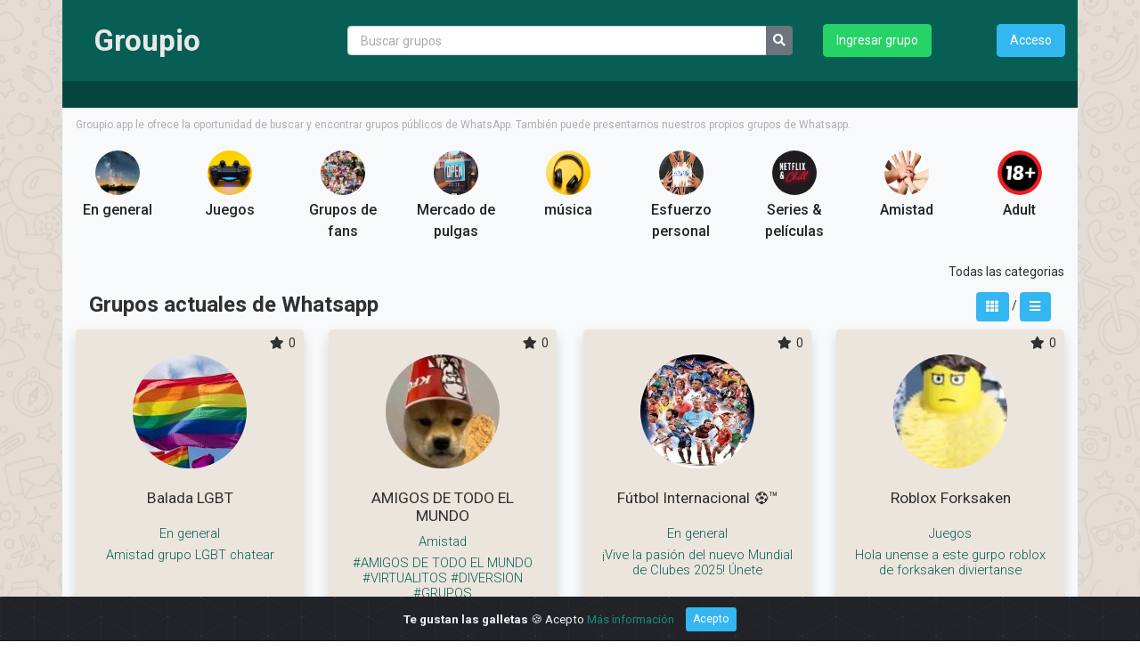

--- FILE ---
content_type: text/html; charset=utf-8
request_url: https://es.groupio.app/
body_size: 17661
content:
<!DOCTYPE html>
<html lang="de-DE">
<head>
    <meta charset="utf-8">
    <title>Encuentra y busca grupos de WhatsApp</title>
    <meta name="keywords" content="Whatsapp, agrupe, encuentre, busque, cree, anuncie, publique, promueva, comparta, grouplink">
    <meta name="description" content="Publique su grupo de WhatsApp, comparta el enlace de su grupo para buscar o buscar personas con intereses similares">

    <meta name="referrer" content="always"/>
    <meta name="viewport" content="width=device-width, user-scalable=no, initial-scale=1.0, minimum-scale=1.0, maximum-scale=1.0"/>

    <meta name='asg_verification' content='JUJWvRM9ngFUwLn1qcUuMmxg'>

    <meta name="robots" content="index, follow" />

    <meta http-equiv="X-UA-Compatible" content="IE=edge" />
    <meta http-equiv="x-dns-prefetch-control" content="on" />
    <meta name="application-name" content="Groupio.app" />

    <!-- Open Graph -->
    <meta property="og:site_name" content="Groupio.app" />
    <meta property="og:type" content="article" />
    <!-- Fix: entfernt überzähliges '>' und nutzt die aktuelle URL -->
    <meta property="og:url" content="https://es.groupio.app/" />
    <meta property="og:title" content="Encuentra y busca grupos de WhatsApp" />
    <meta property="article:tag" content="Whatsapp, agrupe, encuentre, busque, cree, anuncie, publique, promueva, comparta, grouplink" />
    <meta property="og:description" content="Publique su grupo de WhatsApp, comparta el enlace de su grupo para buscar o buscar personas con intereses similares" />
    <meta property="og:image" content="" />

    <!-- Twitter -->
    <meta name="twitter:card" content="summary_large_image">
    <meta name="twitter:site" content="groupio.app">
    <meta name="twitter:url" property="og:url" content="https://es.groupio.app/">
    <meta name="twitter:title" property="og:title" content="Encuentra y busca grupos de WhatsApp">
    <meta name="twitter:description" property="og:description" content="Publique su grupo de WhatsApp, comparta el enlace de su grupo para buscar o buscar personas con intereses similares">
    
    <!-- Favicons -->
    <link rel="shortcut icon" href="https://es.groupio.app/res/img/logos/favicon/favicon.ico" type="image/x-icon">
    <link rel="icon" href="https://es.groupio.app/res/img/logos/favicon/favicon.ico" type="image/x-icon">
    <link rel="apple-touch-icon" sizes="57x57" href="https://es.groupio.app/res/img/logos/favicon/apple-icon-57x57.png">
    <link rel="apple-touch-icon" sizes="60x60" href="https://es.groupio.app/res/img/logos/favicon/apple-icon-60x60.png">
    <link rel="apple-touch-icon" sizes="72x72" href="https://es.groupio.app/res/img/logos/favicon/apple-icon-72x72.png">
    <link rel="apple-touch-icon" sizes="76x76" href="https://es.groupio.app/res/img/logos/favicon/apple-icon-76x76.png">
    <link rel="apple-touch-icon" sizes="114x114" href="https://es.groupio.app/res/img/logos/favicon/apple-icon-114x114.png">
    <link rel="apple-touch-icon" sizes="120x120" href="https://es.groupio.app/res/img/logos/favicon/apple-icon-120x120.png">
    <link rel="apple-touch-icon" sizes="144x144" href="https://es.groupio.app/res/img/logos/favicon/apple-icon-144x144.png">
    <link rel="apple-touch-icon" sizes="152x152" href="https://es.groupio.app/res/img/logos/favicon/apple-icon-152x152.png">
    <link rel="apple-touch-icon" sizes="180x180" href="https://es.groupio.app/res/img/logos/favicon/apple-icon-180x180.png">
    <link rel="icon" type="image/png" sizes="192x192" href="https://es.groupio.app/res/img/logos/favicon/android-icon-192x192.png">
    <link rel="icon" type="image/png" sizes="32x32" href="https://es.groupio.app/res/img/logos/favicon/favicon-32x32.png">
    <link rel="icon" type="image/png" sizes="96x96" href="https://es.groupio.app/res/img/logos/favicon/favicon-96x96.png">
    <link rel="icon" type="image/png" sizes="16x16" href="https://es.groupio.app/res/img/logos/favicon/favicon-16x16.png">
    <link rel="manifest" href="https://es.groupio.app/res/img/logos/favicon/manifest.json" />
    <meta name="msapplication-TileColor" content="#43565f" />
    <meta name="msapplication-TileImage" content="https://es.groupio.app/res/img/logos/favicon/ms-icon-144x144.png" />
    <meta name="msapplication-config" content="https://es.groupio.app/res/img/logos/favicon/browserconfig.xml?1" />

    <meta name="theme-color" content="#43565f">
    <!-- Fix: doppelte Domain entfernt -->
    <meta name="yandex-tableau-widget" content="logo=(https://es.groupio.app/res/img/logos/favicon/favicon-96x96.png), color=#f2f2f2">

    <!-- Ads -->
    <script data-ad-client="ca-pub-9528921272836900" async src="https://pagead2.googlesyndication.com/pagead/js/adsbygoogle.js"></script>

    <!-- Canonical & hreflang -->
    <link rel="canonical" href="https://es.groupio.app/" />
    <link rel="alternate" href="https://es.groupio.app/" hreflang="x-default">
    <link rel="alternate" href="https://es.groupio.app/" hreflang="de">

            <link rel="alternate" href="https://en.groupio.app/" hreflang="en">
            <link rel="alternate" href="https://ru.groupio.app/" hreflang="ru">
            <link rel="alternate" href="https://es.groupio.app/" hreflang="es">
            <link rel="alternate" href="https://nl.groupio.app/" hreflang="nl">
            <link rel="alternate" href="https://tr.groupio.app/" hreflang="tr">
    
    <!-- Projekt-CSS & -JS aus dem System (falls gesetzt) -->
    
                        <link rel="stylesheet" href="/res/css/main.min.css?v=2.1">
            
    <!-- 3rd-Party CSS -->
    <link rel="stylesheet"
          href="https://use.fontawesome.com/releases/v5.2.0/css/all.css"
          integrity="sha384-hWVjflwFxL6sNzntih27bfxkr27PmbbK/iSvJ+a4+0owXq79v+lsFkW54bOGbiDQ"
          crossorigin="anonymous">

    <!-- WICHTIG: jQuery zuerst und NICHT defer (Modals, Inline-Init) -->
    <script src="https://code.jquery.com/jquery-3.3.1.min.js"
            integrity="sha256-FgpCb/KJQlLNfOu91ta32o/NMZxltwRo8QtmkMRdAu8="
            crossorigin="anonymous"></script>

    <!-- Falls Bootstrap-JS nicht schon im Projekt-Bundle steckt:
         Bootstrap-Bundle (inkl. Popper) nach jQuery laden und NICHT defer,
         damit Modals / data-toggle sofort sauber funktionieren. -->
    <script src="https://cdn.jsdelivr.net/npm/bootstrap@4.6.2/dist/js/bootstrap.bundle.min.js"
            integrity="sha384-Fy6S3B9q64WdZWQUiU+q4/2Lc9npb8tCaSX9FK7E8HnRr0Jz8D6OP9dO5Vg3Q9ct"
            crossorigin="anonymous"></script>

    <!-- Abhängigkeiten für Selectize (ebenfalls ohne defer, da direkt initialisiert wird) -->
    <script src="https://cdnjs.cloudflare.com/ajax/libs/microplugin/0.0.3/microplugin.min.js"
            integrity="sha512-7amIsiQ/hxbdPNawBZwmWBWPiwQRNEJlxTj6eVO+xmWd71fs79Iydr4rYARHwDf0rKHpysFxWbj64fjPRHbqfA=="
            crossorigin="anonymous" referrerpolicy="no-referrer"></script>
    <script src="https://cdnjs.cloudflare.com/ajax/libs/sifter/0.5.4/sifter.min.js"
            integrity="sha512-B60IUvYpG4cibCeQ30J8k/+qtN+fxKAIENb3DL2DVdzIt76IDIynAt92chPEwlCuKejOt//+OZL61i1xsvCIDQ=="
            crossorigin="anonymous" referrerpolicy="no-referrer"></script>
    <script src="https://cdnjs.cloudflare.com/ajax/libs/selectize.js/0.13.3/js/selectize.min.js"
            integrity="sha512-JiDSvppkBtWM1f9nPRajthdgTCZV3wtyngKUqVHlAs0d5q72n5zpM3QMOLmuNws2vkYmmLn4r1KfnPzgC/73Mw=="
            crossorigin="anonymous" referrerpolicy="no-referrer"></script>

    <!-- Andere Plugins können mit defer geladen werden -->
    <script defer src="https://cdnjs.cloudflare.com/ajax/libs/blueimp-file-upload/10.31.0/js/jquery.iframe-transport.min.js"
            integrity="sha512-nPWpXBDIYz79dENtnSj+4vttX5zcmZ4RE2pLj24hdMjFqNxEh5TNwjnyhpdJJxq9cxMy7NLgG06w5s6wytsOiw=="
            crossorigin="anonymous" referrerpolicy="no-referrer"></script>
    <script defer src="https://cdnjs.cloudflare.com/ajax/libs/blueimp-file-upload/10.31.0/js/vendor/jquery.ui.widget.min.js"
            integrity="sha512-bx5zKLjnIF0tDpj5vWNg500oqDje+elivuHtFGyQYpLTZ3Hzkf4XZDs9JLVj3H21Cjm1VfJC53Z1178d47OPeg=="
            crossorigin="anonymous" referrerpolicy="no-referrer"></script>
    <script defer src="https://cdnjs.cloudflare.com/ajax/libs/blueimp-file-upload/10.31.0/js/jquery.fileupload.min.js"
            integrity="sha512-qPkNWpUqYz8bhO5bGNPBvlCB9hPZBil2ez5Mo8yVmpCKI315UDDPQeg/TE7KwZ+U/wdSO8JguwVxYY/Ha7U+vQ=="
            crossorigin="anonymous" referrerpolicy="no-referrer"></script>
    <script defer src="https://cdnjs.cloudflare.com/ajax/libs/baguettebox.js/1.8.1/baguetteBox.min.js"></script>

    <!-- Robuste Inline-Initialisierung (z. B. für Selectize) -->
    <script>
      (function () {
        function ready(fn){
          if (document.readyState !== 'loading') { fn(); }
          else { document.addEventListener('DOMContentLoaded', fn); }
        }
        ready(function () {
          if (window.jQuery && $.fn.selectize) {
            var $country = $('#regCountry');
            if ($country.length && !$country.hasClass('selectized')) {
              $country.selectize();
            }
          }
        });
      })();
    </script>

    <meta name="google-site-verification" content="UB3ftpqkiUzYY0a0NWVpkeppCFSIufCe6n_-KBUlMyI" />
</head>
<body>

	

	<!-- login modal -->
	<div class="modal fade" id="loginModal" tabindex="-1" role="dialog" aria-labelledby="loginModalTitle" aria-hidden="true">
		<div class="modal-dialog modal-dialog-centered" role="document">
			<div class="modal-content">
				<div class="modal-header">
					<h5 class="modal-title" id="loginModalTitle">Login</h5>
					<button type="button" class="close" data-dismiss="modal" aria-label="Close">
						<span aria-hidden="true">&times;</span>
					</button>
				</div>
				<div class="modal-body">
					<form id="loginForms" class="login-form">
    <div class="container">
        <div class="row">
            <div class="col-12">

                <div class="alert alert-danger form_error_msg" role="alert"><span class="error"></span></div>

                <div class="form-group username">
                    <input type="text" class="form-control" name="username" id="regUsername" placeholder="Username"  />
                    <span class="error"></span>
                </div>
                <div class="form-group password">
                    <input type="password" class="form-control" name="password" id="regPw" placeholder="Password"  />
                    <span class="error"></span>
                </div>

            </div>
        </div>

        <div class="row">
			<div class="col-12">
                <div class="form-group">
					<button class="btn btn-warning" data-post-url="/api/user-login" data-form="#loginForms">Login</button>
                    <div style="float: right;">
                        o orden <a href="#" class="font-weight-bold" style="font-size: 1.5em;" data-toggle="modal" data-target="#registerModal" onclick="$('#loginModal').modal('hide');">Register</a>
                    </div>
                </div>
            </div>
        </div>

        <div class="row">
            <div class="col-12">
                <div class="form-group">
                    <a href="/login/password-recovery">Forgot Password</a>
                </div>
            </div>
        </div>
    </div>
</form>
				</div>
			</div>
		</div>
	</div>

	<!-- register modal -->
	<div class="modal fade" id="registerModal" tabindex="-1" role="dialog" aria-labelledby="registerModalTitle" aria-hidden="true">
		<div class="modal-dialog modal-dialog-centered" role="document">
			<div class="modal-content">
				<div class="modal-header">
					<h5 class="modal-title" id="registerModalTitle">Register</h5>
					<button type="button" class="close" data-dismiss="modal" aria-label="Close">
						<span aria-hidden="true">&times;</span>
					</button>
				</div>
				<div class="modal-body">
					<form id="registerForm" method="POST">
    <div class="alert alert-danger form_error_msg" role="alert"><span class="error"></span></div>
    <div class="container">
        <div class="row">
            <div class="col-sm">
                <div class="form-group username">
                    <input type="text" class="form-control" name="username" id="regUsername" maxlength="20" placeholder="Username"  required />
                    <span class="error"></span>
                </div>
            </div>
            <div class="col-sm">
                <div class="form-group email">
                    <input type="email" class="form-control" name="email" id="regEmail" maxlength="64" placeholder="meine@email-adresse.de" required />
                    <span class="error"></span>
                </div>
            </div>
        </div>
        <div class="row">
            <div class="col-sm">
                <div class="form-group password">
                    <input type="password" class="form-control" name="password" id="regPw" maxlength="64" placeholder="Password" required />
                    <span class="error"></span>
                </div>
            </div>
            <div class="col-sm">
                <div class="form-group password-repeat">
                    <input type="password" class="form-control" name="password-repeat" id="regPwRep" maxlength="64" placeholder="Repeat password" required />
                    <span class="error"></span>
                </div>
            </div>
        </div>
        <div class="row">
            <div class="col-sm">
                <div class="form-group gender">
                    <label class="form-check-label">Geschlecht</label>
                    <div style="float: right;">
                        <input class="form-check-input" type="radio" name="gender" value="d" id="genderD" required>
                        <label class="form-check-label" for="genderD">
                            d
                        </label>
                    </div>
                    <div class="pr-4" style="float: right;">
                        <input class="form-check-input" type="radio" name="gender" value="w" id="genderW" required>
                        <label class="form-check-label" for="genderW">
                            w
                        </label>
                    </div>
                    <div class="pr-4" style="float: right;">
                        <input class="form-check-input" type="radio" name="gender" value="m" id="genderM" required>
                        <label class="form-check-label" for="genderM">
                            m
                        </label>
                    </div>
                    <span class="error"></span>
                </div>
            </div>
            <div class="col-sm">
                <div class="form-group birthday">
                    <input class="form-control" name="birthday" id="regBd" data-date-language="de" data-provide="datepicker" placeholder="Date of Birth" required>
                    <span class="error"></span>
                </div>
            </div>
        </div>
        <div class="row">
            <div class="col-sm">
                <div class="form-group zipcode">
                    <input type="text" class="form-control" name="zipcode" id="regZip" maxlength="64" placeholder="ZIP" required />
                    <span class="error"></span>
                </div>
            </div>
            <div class="col-sm">
                <div class="form-group country">
                    <select class="form-control" name="country" id="regCountry" placeholder="Country">
                                                    <option disabled selected>Country</option>
                            <option value="AD">
                                                            </option>
                                                    <option disabled selected>Country</option>
                            <option value="AE">
                                                            </option>
                                                    <option disabled selected>Country</option>
                            <option value="AF">
                                                            </option>
                                                    <option disabled selected>Country</option>
                            <option value="AG">
                                                            </option>
                                                    <option disabled selected>Country</option>
                            <option value="AI">
                                                            </option>
                                                    <option disabled selected>Country</option>
                            <option value="AL">
                                                            </option>
                                                    <option disabled selected>Country</option>
                            <option value="AM">
                                                            </option>
                                                    <option disabled selected>Country</option>
                            <option value="AN">
                                                            </option>
                                                    <option disabled selected>Country</option>
                            <option value="AO">
                                                            </option>
                                                    <option disabled selected>Country</option>
                            <option value="AP">
                                                            </option>
                                                    <option disabled selected>Country</option>
                            <option value="AQ">
                                                            </option>
                                                    <option disabled selected>Country</option>
                            <option value="AR">
                                                            </option>
                                                    <option disabled selected>Country</option>
                            <option value="AS">
                                                            </option>
                                                    <option disabled selected>Country</option>
                            <option value="AT">
                                                            </option>
                                                    <option disabled selected>Country</option>
                            <option value="AU">
                                                            </option>
                                                    <option disabled selected>Country</option>
                            <option value="AW">
                                                            </option>
                                                    <option disabled selected>Country</option>
                            <option value="AZ">
                                                            </option>
                                                    <option disabled selected>Country</option>
                            <option value="BA">
                                                            </option>
                                                    <option disabled selected>Country</option>
                            <option value="BB">
                                                            </option>
                                                    <option disabled selected>Country</option>
                            <option value="BD">
                                                            </option>
                                                    <option disabled selected>Country</option>
                            <option value="BE">
                                                            </option>
                                                    <option disabled selected>Country</option>
                            <option value="BF">
                                                            </option>
                                                    <option disabled selected>Country</option>
                            <option value="BG">
                                                            </option>
                                                    <option disabled selected>Country</option>
                            <option value="BH">
                                                            </option>
                                                    <option disabled selected>Country</option>
                            <option value="BI">
                                                            </option>
                                                    <option disabled selected>Country</option>
                            <option value="BJ">
                                                            </option>
                                                    <option disabled selected>Country</option>
                            <option value="BM">
                                                            </option>
                                                    <option disabled selected>Country</option>
                            <option value="BN">
                                                            </option>
                                                    <option disabled selected>Country</option>
                            <option value="BO">
                                                            </option>
                                                    <option disabled selected>Country</option>
                            <option value="BR">
                                                            </option>
                                                    <option disabled selected>Country</option>
                            <option value="BS">
                                                            </option>
                                                    <option disabled selected>Country</option>
                            <option value="BT">
                                                            </option>
                                                    <option disabled selected>Country</option>
                            <option value="BV">
                                                            </option>
                                                    <option disabled selected>Country</option>
                            <option value="BW">
                                                            </option>
                                                    <option disabled selected>Country</option>
                            <option value="BY">
                                                            </option>
                                                    <option disabled selected>Country</option>
                            <option value="BZ">
                                                            </option>
                                                    <option disabled selected>Country</option>
                            <option value="CA">
                                                            </option>
                                                    <option disabled selected>Country</option>
                            <option value="CC">
                                                            </option>
                                                    <option disabled selected>Country</option>
                            <option value="CD">
                                                            </option>
                                                    <option disabled selected>Country</option>
                            <option value="CF">
                                                            </option>
                                                    <option disabled selected>Country</option>
                            <option value="CG">
                                                            </option>
                                                    <option disabled selected>Country</option>
                            <option value="CH">
                                                            </option>
                                                    <option disabled selected>Country</option>
                            <option value="CI">
                                                            </option>
                                                    <option disabled selected>Country</option>
                            <option value="CK">
                                                            </option>
                                                    <option disabled selected>Country</option>
                            <option value="CL">
                                                            </option>
                                                    <option disabled selected>Country</option>
                            <option value="CM">
                                                            </option>
                                                    <option disabled selected>Country</option>
                            <option value="CN">
                                                            </option>
                                                    <option disabled selected>Country</option>
                            <option value="CO">
                                                            </option>
                                                    <option disabled selected>Country</option>
                            <option value="CR">
                                                            </option>
                                                    <option disabled selected>Country</option>
                            <option value="CU">
                                                            </option>
                                                    <option disabled selected>Country</option>
                            <option value="CV">
                                                            </option>
                                                    <option disabled selected>Country</option>
                            <option value="CX">
                                                            </option>
                                                    <option disabled selected>Country</option>
                            <option value="CY">
                                                            </option>
                                                    <option disabled selected>Country</option>
                            <option value="CZ">
                                                            </option>
                                                    <option disabled selected>Country</option>
                            <option value="DE">
                                                            </option>
                                                    <option disabled selected>Country</option>
                            <option value="DJ">
                                                            </option>
                                                    <option disabled selected>Country</option>
                            <option value="DK">
                                                            </option>
                                                    <option disabled selected>Country</option>
                            <option value="DM">
                                                            </option>
                                                    <option disabled selected>Country</option>
                            <option value="DO">
                                                            </option>
                                                    <option disabled selected>Country</option>
                            <option value="DZ">
                                                            </option>
                                                    <option disabled selected>Country</option>
                            <option value="EC">
                                                            </option>
                                                    <option disabled selected>Country</option>
                            <option value="EE">
                                                            </option>
                                                    <option disabled selected>Country</option>
                            <option value="EG">
                                                            </option>
                                                    <option disabled selected>Country</option>
                            <option value="EH">
                                                            </option>
                                                    <option disabled selected>Country</option>
                            <option value="ER">
                                                            </option>
                                                    <option disabled selected>Country</option>
                            <option value="ES">
                                                            </option>
                                                    <option disabled selected>Country</option>
                            <option value="ET">
                                                            </option>
                                                    <option disabled selected>Country</option>
                            <option value="EU">
                                                            </option>
                                                    <option disabled selected>Country</option>
                            <option value="FI">
                                                            </option>
                                                    <option disabled selected>Country</option>
                            <option value="FJ">
                                                            </option>
                                                    <option disabled selected>Country</option>
                            <option value="FK">
                                                            </option>
                                                    <option disabled selected>Country</option>
                            <option value="FM">
                                                            </option>
                                                    <option disabled selected>Country</option>
                            <option value="FO">
                                                            </option>
                                                    <option disabled selected>Country</option>
                            <option value="FR">
                                                            </option>
                                                    <option disabled selected>Country</option>
                            <option value="GA">
                                                            </option>
                                                    <option disabled selected>Country</option>
                            <option value="GB">
                                                            </option>
                                                    <option disabled selected>Country</option>
                            <option value="GD">
                                                            </option>
                                                    <option disabled selected>Country</option>
                            <option value="GE">
                                                            </option>
                                                    <option disabled selected>Country</option>
                            <option value="GF">
                                                            </option>
                                                    <option disabled selected>Country</option>
                            <option value="GG">
                                                            </option>
                                                    <option disabled selected>Country</option>
                            <option value="GH">
                                                            </option>
                                                    <option disabled selected>Country</option>
                            <option value="GI">
                                                            </option>
                                                    <option disabled selected>Country</option>
                            <option value="GL">
                                                            </option>
                                                    <option disabled selected>Country</option>
                            <option value="GM">
                                                            </option>
                                                    <option disabled selected>Country</option>
                            <option value="GN">
                                                            </option>
                                                    <option disabled selected>Country</option>
                            <option value="GP">
                                                            </option>
                                                    <option disabled selected>Country</option>
                            <option value="GQ">
                                                            </option>
                                                    <option disabled selected>Country</option>
                            <option value="GR">
                                                            </option>
                                                    <option disabled selected>Country</option>
                            <option value="GS">
                                                            </option>
                                                    <option disabled selected>Country</option>
                            <option value="GT">
                                                            </option>
                                                    <option disabled selected>Country</option>
                            <option value="GU">
                                                            </option>
                                                    <option disabled selected>Country</option>
                            <option value="GW">
                                                            </option>
                                                    <option disabled selected>Country</option>
                            <option value="GY">
                                                            </option>
                                                    <option disabled selected>Country</option>
                            <option value="HK">
                                                            </option>
                                                    <option disabled selected>Country</option>
                            <option value="HN">
                                                            </option>
                                                    <option disabled selected>Country</option>
                            <option value="HR">
                                                            </option>
                                                    <option disabled selected>Country</option>
                            <option value="HT">
                                                            </option>
                                                    <option disabled selected>Country</option>
                            <option value="HU">
                                                            </option>
                                                    <option disabled selected>Country</option>
                            <option value="ID">
                                                            </option>
                                                    <option disabled selected>Country</option>
                            <option value="IE">
                                                            </option>
                                                    <option disabled selected>Country</option>
                            <option value="IL">
                                                            </option>
                                                    <option disabled selected>Country</option>
                            <option value="IM">
                                                            </option>
                                                    <option disabled selected>Country</option>
                            <option value="IN">
                                                            </option>
                                                    <option disabled selected>Country</option>
                            <option value="IO">
                                                            </option>
                                                    <option disabled selected>Country</option>
                            <option value="IQ">
                                                            </option>
                                                    <option disabled selected>Country</option>
                            <option value="IR">
                                                            </option>
                                                    <option disabled selected>Country</option>
                            <option value="IS">
                                                            </option>
                                                    <option disabled selected>Country</option>
                            <option value="IT">
                                                            </option>
                                                    <option disabled selected>Country</option>
                            <option value="JE">
                                                            </option>
                                                    <option disabled selected>Country</option>
                            <option value="JM">
                                                            </option>
                                                    <option disabled selected>Country</option>
                            <option value="JO">
                                                            </option>
                                                    <option disabled selected>Country</option>
                            <option value="JP">
                                                            </option>
                                                    <option disabled selected>Country</option>
                            <option value="KE">
                                                            </option>
                                                    <option disabled selected>Country</option>
                            <option value="KG">
                                                            </option>
                                                    <option disabled selected>Country</option>
                            <option value="KH">
                                                            </option>
                                                    <option disabled selected>Country</option>
                            <option value="KI">
                                                            </option>
                                                    <option disabled selected>Country</option>
                            <option value="KM">
                                                            </option>
                                                    <option disabled selected>Country</option>
                            <option value="KN">
                                                            </option>
                                                    <option disabled selected>Country</option>
                            <option value="KP">
                                                            </option>
                                                    <option disabled selected>Country</option>
                            <option value="KR">
                                                            </option>
                                                    <option disabled selected>Country</option>
                            <option value="KW">
                                                            </option>
                                                    <option disabled selected>Country</option>
                            <option value="KY">
                                                            </option>
                                                    <option disabled selected>Country</option>
                            <option value="KZ">
                                                            </option>
                                                    <option disabled selected>Country</option>
                            <option value="LA">
                                                            </option>
                                                    <option disabled selected>Country</option>
                            <option value="LB">
                                                            </option>
                                                    <option disabled selected>Country</option>
                            <option value="LC">
                                                            </option>
                                                    <option disabled selected>Country</option>
                            <option value="LI">
                                                            </option>
                                                    <option disabled selected>Country</option>
                            <option value="LK">
                                                            </option>
                                                    <option disabled selected>Country</option>
                            <option value="LR">
                                                            </option>
                                                    <option disabled selected>Country</option>
                            <option value="LS">
                                                            </option>
                                                    <option disabled selected>Country</option>
                            <option value="LT">
                                                            </option>
                                                    <option disabled selected>Country</option>
                            <option value="LU">
                                                            </option>
                                                    <option disabled selected>Country</option>
                            <option value="LV">
                                                            </option>
                                                    <option disabled selected>Country</option>
                            <option value="LY">
                                                            </option>
                                                    <option disabled selected>Country</option>
                            <option value="MA">
                                                            </option>
                                                    <option disabled selected>Country</option>
                            <option value="MC">
                                                            </option>
                                                    <option disabled selected>Country</option>
                            <option value="MD">
                                                            </option>
                                                    <option disabled selected>Country</option>
                            <option value="ME">
                                                            </option>
                                                    <option disabled selected>Country</option>
                            <option value="MG">
                                                            </option>
                                                    <option disabled selected>Country</option>
                            <option value="MH">
                                                            </option>
                                                    <option disabled selected>Country</option>
                            <option value="MK">
                                                            </option>
                                                    <option disabled selected>Country</option>
                            <option value="ML">
                                                            </option>
                                                    <option disabled selected>Country</option>
                            <option value="MM">
                                                            </option>
                                                    <option disabled selected>Country</option>
                            <option value="MN">
                                                            </option>
                                                    <option disabled selected>Country</option>
                            <option value="MO">
                                                            </option>
                                                    <option disabled selected>Country</option>
                            <option value="MP">
                                                            </option>
                                                    <option disabled selected>Country</option>
                            <option value="MQ">
                                                            </option>
                                                    <option disabled selected>Country</option>
                            <option value="MR">
                                                            </option>
                                                    <option disabled selected>Country</option>
                            <option value="MS">
                                                            </option>
                                                    <option disabled selected>Country</option>
                            <option value="MT">
                                                            </option>
                                                    <option disabled selected>Country</option>
                            <option value="MU">
                                                            </option>
                                                    <option disabled selected>Country</option>
                            <option value="MV">
                                                            </option>
                                                    <option disabled selected>Country</option>
                            <option value="MW">
                                                            </option>
                                                    <option disabled selected>Country</option>
                            <option value="MX">
                                                            </option>
                                                    <option disabled selected>Country</option>
                            <option value="MY">
                                                            </option>
                                                    <option disabled selected>Country</option>
                            <option value="MZ">
                                                            </option>
                                                    <option disabled selected>Country</option>
                            <option value="NA">
                                                            </option>
                                                    <option disabled selected>Country</option>
                            <option value="NC">
                                                            </option>
                                                    <option disabled selected>Country</option>
                            <option value="NE">
                                                            </option>
                                                    <option disabled selected>Country</option>
                            <option value="NF">
                                                            </option>
                                                    <option disabled selected>Country</option>
                            <option value="NG">
                                                            </option>
                                                    <option disabled selected>Country</option>
                            <option value="NI">
                                                            </option>
                                                    <option disabled selected>Country</option>
                            <option value="NL">
                                                            </option>
                                                    <option disabled selected>Country</option>
                            <option value="NO">
                                                            </option>
                                                    <option disabled selected>Country</option>
                            <option value="NP">
                                                            </option>
                                                    <option disabled selected>Country</option>
                            <option value="NR">
                                                            </option>
                                                    <option disabled selected>Country</option>
                            <option value="NU">
                                                            </option>
                                                    <option disabled selected>Country</option>
                            <option value="NZ">
                                                            </option>
                                                    <option disabled selected>Country</option>
                            <option value="OM">
                                                            </option>
                                                    <option disabled selected>Country</option>
                            <option value="PA">
                                                            </option>
                                                    <option disabled selected>Country</option>
                            <option value="PE">
                                                            </option>
                                                    <option disabled selected>Country</option>
                            <option value="PF">
                                                            </option>
                                                    <option disabled selected>Country</option>
                            <option value="PG">
                                                            </option>
                                                    <option disabled selected>Country</option>
                            <option value="PH">
                                                            </option>
                                                    <option disabled selected>Country</option>
                            <option value="PK">
                                                            </option>
                                                    <option disabled selected>Country</option>
                            <option value="PL">
                                                            </option>
                                                    <option disabled selected>Country</option>
                            <option value="PM">
                                                            </option>
                                                    <option disabled selected>Country</option>
                            <option value="PN">
                                                            </option>
                                                    <option disabled selected>Country</option>
                            <option value="PR">
                                                            </option>
                                                    <option disabled selected>Country</option>
                            <option value="PS">
                                                            </option>
                                                    <option disabled selected>Country</option>
                            <option value="PT">
                                                            </option>
                                                    <option disabled selected>Country</option>
                            <option value="PW">
                                                            </option>
                                                    <option disabled selected>Country</option>
                            <option value="PY">
                                                            </option>
                                                    <option disabled selected>Country</option>
                            <option value="QA">
                                                            </option>
                                                    <option disabled selected>Country</option>
                            <option value="RE">
                                                            </option>
                                                    <option disabled selected>Country</option>
                            <option value="RO">
                                                            </option>
                                                    <option disabled selected>Country</option>
                            <option value="RS">
                                                            </option>
                                                    <option disabled selected>Country</option>
                            <option value="RU">
                                                            </option>
                                                    <option disabled selected>Country</option>
                            <option value="RW">
                                                            </option>
                                                    <option disabled selected>Country</option>
                            <option value="SA">
                                                            </option>
                                                    <option disabled selected>Country</option>
                            <option value="SB">
                                                            </option>
                                                    <option disabled selected>Country</option>
                            <option value="SC">
                                                            </option>
                                                    <option disabled selected>Country</option>
                            <option value="SD">
                                                            </option>
                                                    <option disabled selected>Country</option>
                            <option value="SE">
                                                            </option>
                                                    <option disabled selected>Country</option>
                            <option value="SG">
                                                            </option>
                                                    <option disabled selected>Country</option>
                            <option value="SH">
                                                            </option>
                                                    <option disabled selected>Country</option>
                            <option value="SI">
                                                            </option>
                                                    <option disabled selected>Country</option>
                            <option value="SJ">
                                                            </option>
                                                    <option disabled selected>Country</option>
                            <option value="SK">
                                                            </option>
                                                    <option disabled selected>Country</option>
                            <option value="SL">
                                                            </option>
                                                    <option disabled selected>Country</option>
                            <option value="SM">
                                                            </option>
                                                    <option disabled selected>Country</option>
                            <option value="SN">
                                                            </option>
                                                    <option disabled selected>Country</option>
                            <option value="SO">
                                                            </option>
                                                    <option disabled selected>Country</option>
                            <option value="SR">
                                                            </option>
                                                    <option disabled selected>Country</option>
                            <option value="ST">
                                                            </option>
                                                    <option disabled selected>Country</option>
                            <option value="SV">
                                                            </option>
                                                    <option disabled selected>Country</option>
                            <option value="SY">
                                                            </option>
                                                    <option disabled selected>Country</option>
                            <option value="SZ">
                                                            </option>
                                                    <option disabled selected>Country</option>
                            <option value="TC">
                                                            </option>
                                                    <option disabled selected>Country</option>
                            <option value="TD">
                                                            </option>
                                                    <option disabled selected>Country</option>
                            <option value="TG">
                                                            </option>
                                                    <option disabled selected>Country</option>
                            <option value="TH">
                                                            </option>
                                                    <option disabled selected>Country</option>
                            <option value="TJ">
                                                            </option>
                                                    <option disabled selected>Country</option>
                            <option value="TK">
                                                            </option>
                                                    <option disabled selected>Country</option>
                            <option value="TL">
                                                            </option>
                                                    <option disabled selected>Country</option>
                            <option value="TM">
                                                            </option>
                                                    <option disabled selected>Country</option>
                            <option value="TN">
                                                            </option>
                                                    <option disabled selected>Country</option>
                            <option value="TO">
                                                            </option>
                                                    <option disabled selected>Country</option>
                            <option value="TR">
                                                            </option>
                                                    <option disabled selected>Country</option>
                            <option value="TT">
                                                            </option>
                                                    <option disabled selected>Country</option>
                            <option value="TV">
                                                            </option>
                                                    <option disabled selected>Country</option>
                            <option value="TW">
                                                            </option>
                                                    <option disabled selected>Country</option>
                            <option value="TZ">
                                                            </option>
                                                    <option disabled selected>Country</option>
                            <option value="UA">
                                                            </option>
                                                    <option disabled selected>Country</option>
                            <option value="UG">
                                                            </option>
                                                    <option disabled selected>Country</option>
                            <option value="US">
                                                            </option>
                                                    <option disabled selected>Country</option>
                            <option value="UY">
                                                            </option>
                                                    <option disabled selected>Country</option>
                            <option value="UZ">
                                                            </option>
                                                    <option disabled selected>Country</option>
                            <option value="VA">
                                                            </option>
                                                    <option disabled selected>Country</option>
                            <option value="VC">
                                                            </option>
                                                    <option disabled selected>Country</option>
                            <option value="VE">
                                                            </option>
                                                    <option disabled selected>Country</option>
                            <option value="VG">
                                                            </option>
                                                    <option disabled selected>Country</option>
                            <option value="VI">
                                                            </option>
                                                    <option disabled selected>Country</option>
                            <option value="VN">
                                                            </option>
                                                    <option disabled selected>Country</option>
                            <option value="VU">
                                                            </option>
                                                    <option disabled selected>Country</option>
                            <option value="WF">
                                                            </option>
                                                    <option disabled selected>Country</option>
                            <option value="WS">
                                                            </option>
                                                    <option disabled selected>Country</option>
                            <option value="YE">
                                                            </option>
                                                    <option disabled selected>Country</option>
                            <option value="YT">
                                                            </option>
                                                    <option disabled selected>Country</option>
                            <option value="ZA">
                                                            </option>
                                                    <option disabled selected>Country</option>
                            <option value="ZM">
                                                            </option>
                                                    <option disabled selected>Country</option>
                            <option value="ZW">
                                                            </option>
                                            </select>
                    <span class="error"></span>
                    <script>
                        $(function() {
                            $('#regCountry').selectize();
                        });
                    </script>
                </div>
            </div>
        </div>


        <div class="row">
            <div class="col-12">
                <div class="form-check">
                    <input class="form-check-input" name="termsofuse" type="checkbox" value="accept" id="regToU" required>
                    <label class="form-check-label" for="regToU">
                        Terms of Use                    </label>
                </div>
                <div class="form-check">
                    <input class="form-check-input" name="contact" type="checkbox" value="accept" id="regContact">
                    <label class="form-check-label" for="regContact">
                        Notification of news and advertising from 3rd providers                    </label>
                </div>
            </div>
        </div>
        <div class="row pt-2">
            <div class="col-12">
                <button class="btn btn-lg btn-warning" data-post-url="/api/user-register" data-form="#registerForm">Register</button>
                <div style="float: right;">
                    o orden <a href="#" class="font-weight-bold" data-toggle="modal" data-target="#loginModal" onclick="$('#registerModal').modal('hide');">Login</a>
                </div>
            </div>
        </div>
    </div>
</form>
				</div>
			</div>
		</div>
	</div>

<script type="text/javascript">
    var user = {
			loggedIn: 0		},
        L = {},
		conf = {
    		languages: [{"code":"ar","name":"\u00e1rabe"},{"code":"bg","name":"b\u00falgaro"},{"code":"bn","name":"bengalese"},{"code":"cs","name":"checo"},{"code":"de","name":"alem\u00e1n"},{"code":"el","name":"griego"},{"code":"en","name":"Ingl\u00e9s"},{"code":"es","name":"espa\u00f1ol"},{"code":"fa","name":"persa"},{"code":"fi","name":"finland\u00e9s"},{"code":"fr","name":"franc\u00e9s"},{"code":"hr","name":"croata"},{"code":"hu","name":"h\u00fangaro"},{"code":"id","name":"indonesio"},{"code":"it","name":"italiano"},{"code":"ja","name":"japon\u00e9s"},{"code":"km","name":"khmer"},{"code":"ko","name":"coreano"},{"code":"mk","name":"MACEDONIA"},{"code":"ms","name":"malasio"},{"code":"nl","name":"holand\u00e9s"},{"code":"nn","name":"noruego"},{"code":"pl","name":"polaco"},{"code":"pt","name":"portugu\u00e9s"},{"code":"ro","name":"rumano"},{"code":"ru","name":"ruso"},{"code":"sk","name":"eslovaco"},{"code":"sq","name":"alban\u00e9s"},{"code":"sr","name":"serbio"},{"code":"sv","name":"sueco"},{"code":"th","name":"tailand\u00e9s"},{"code":"tr","name":"turco"},{"code":"ua","name":"ucranio"},{"code":"un","name":"Otro idioma"},{"code":"vi","name":"vietnamita"},{"code":"zh","name":"chino"},{"code":"no","name":"Norve\u00e7\u00e7e"},{"code":"dk","name":"Danimarkal\u0131"}]		},
        site_lang = 'de';
		site_date_format = 'd.m.Y';
			;
</script>
	<!--
<div id="wrap">-->
	<div id="page" class="container">
		<!-- BEGIN #main -->

		<header>
			<div id="site-header" class="row align-items-center">
				<div class="col-4 col-md-3 my-sm-4 my-3 ">
					<!--<a class="font-weight-bold" href="https://es.groupio.app"><span style="font-size: 18pt; color: #25d366;">P</span>ost<span style="font-size: 18pt; color: #25d366;">Y</span>our<span style="font-size: 18pt; color: #25d366;">G</span>roup.com</span></a>-->
					<div class="logo" style="float:left;"><a href="https://es.groupio.app"><span style="">Groupio<span class="sub"></span></a></div>
				</div>
				<div class="col-8 col-md-4 col-xl-6 d-md-inline">
							<form class="input-group text-center search  mx-auto" style="max-width: 500px;">
								<input type="text" name="search" class="form-control p-3" placeholder="Buscar grupos">
								<div class="input-group-append">
									<button class="btn btn-secondary p-1" type="submit">
										<i class="fa fa-search p-1"></i>
									</button>
								</div>
							</form>
				</div>
<!--                <a class="menu-link" data-toggle="modal" data-target="#loginModal" href="/login">Open Login form</a>-->
				<div class="smartphone col-12 col-md-3 col-xl-3">
                    <div class="row pl-3 pr-3" style="justify-content: space-between">
                        <div>
                            <button type="button" class="btn btn-warning btn-lg roundedadd-group" data-toggle="modal" data-target="#addGroupModal">Ingresar grupo</button>
                        </div>
                                        <div style="text-align: right">
                        <button class="btn btn-info btn-lg roundedadd-group" type="button" data-toggle="modal" data-target="#loginModal">
                            Acceso                        </button>
                    </div>
                                        
				    </div>
                </div>
			</div>


			<div id="sub-header" class="row">
                			</div>


			<!-- navbar -->
					</header>

		
		<main>
	<p class="info">Groupio.app le ofrece la oportunidad de buscar y encontrar grupos públicos de WhatsApp. También puede presentarnos nuestros propios grupos de Whatsapp.</p>

	<div class="row">
			
<div class="category-wrapper">
	<div class="m-0 p-0 pl-1" style="flex: 1; justify-content: center">
		<a class="btn btn-light rounded category-link mr-2 mb-2 " style="display: flex; align-items: center; flex-direction: column;" href="/groups/allgemein" role="button" aria-pressed="true">
            <img class="rounded-circle" src="/res/data/groups/00001000/a6557403ddcffef794fa8d502fbcdc3c-128x128.jpg" alt="En general" style="margin-bottom: 5px"/>
            <p style="font-size: 12pt; font-weight: 500">En general</p>
		</a>
	</div>
	<div class="m-0 p-0 pl-1" style="flex: 1; justify-content: center">
		<a class="btn btn-light rounded category-link mr-2 mb-2 " style="display: flex; align-items: center; flex-direction: column;" href="/groups/gaming" role="button" aria-pressed="true">
            <img class="rounded-circle" src="https://groupio.app/files/cf80111a87d9369b9146b792879196c7.jpeg" alt="Juegos" style="margin-bottom: 5px"/>
            <p style="font-size: 12pt; font-weight: 500">Juegos</p>
		</a>
	</div>
	<div class="m-0 p-0 pl-1" style="flex: 1; justify-content: center">
		<a class="btn btn-light rounded category-link mr-2 mb-2 " style="display: flex; align-items: center; flex-direction: column;" href="/groups/fan-gruppen" role="button" aria-pressed="true">
            <img class="rounded-circle" src="/res/data/groups/00000000/382be1d9ad28a2e2ed31355729863041.jpg" alt="Grupos de fans" style="margin-bottom: 5px"/>
            <p style="font-size: 12pt; font-weight: 500">Grupos de fans</p>
		</a>
	</div>
	<div class="m-0 p-0 pl-1" style="flex: 1; justify-content: center">
		<a class="btn btn-light rounded category-link mr-2 mb-2 " style="display: flex; align-items: center; flex-direction: column;" href="/groups/Marktplatz" role="button" aria-pressed="true">
            <img class="rounded-circle" src="https://groupio.app/files/cc8afaf00c2aaef989bb28c58223857b.jpeg" alt="Mercado de pulgas" style="margin-bottom: 5px"/>
            <p style="font-size: 12pt; font-weight: 500">Mercado de pulgas</p>
		</a>
	</div>
	<div class="m-0 p-0 pl-1" style="flex: 1; justify-content: center">
		<a class="btn btn-light rounded category-link mr-2 mb-2 " style="display: flex; align-items: center; flex-direction: column;" href="/groups/musik" role="button" aria-pressed="true">
            <img class="rounded-circle" src="https://groupio.app/files/7deb2aca1f66e27690592f40a68d2b62.jpeg" alt="música" style="margin-bottom: 5px"/>
            <p style="font-size: 12pt; font-weight: 500">música</p>
		</a>
	</div>
	<div class="m-0 p-0 pl-1" style="flex: 1; justify-content: center">
		<a class="btn btn-light rounded category-link mr-2 mb-2 " style="display: flex; align-items: center; flex-direction: column;" href="/groups/selbsthilfe" role="button" aria-pressed="true">
            <img class="rounded-circle" src="https://groupio.app/files/790686c7c2daed802382908b30d2d08d.jpg" alt="Esfuerzo personal" style="margin-bottom: 5px"/>
            <p style="font-size: 12pt; font-weight: 500">Esfuerzo personal</p>
		</a>
	</div>
	<div class="m-0 p-0 pl-1" style="flex: 1; justify-content: center">
		<a class="btn btn-light rounded category-link mr-2 mb-2 " style="display: flex; align-items: center; flex-direction: column;" href="/groups/serien-filme" role="button" aria-pressed="true">
            <img class="rounded-circle" src="/res/data/groups/00000000/ab09b575d7e37223b9f6ce8eb96ca026-128x128.jpg" alt="Series & películas" style="margin-bottom: 5px"/>
            <p style="font-size: 12pt; font-weight: 500">Series & películas</p>
		</a>
	</div>
	<div class="m-0 p-0 pl-1" style="flex: 1; justify-content: center">
		<a class="btn btn-light rounded category-link mr-2 mb-2 " style="display: flex; align-items: center; flex-direction: column;" href="/groups/freundschaften" role="button" aria-pressed="true">
            <img class="rounded-circle" src="https://groupio.app/files/37a5e636613a456a54f3603642768e51.jpg" alt="Amistad" style="margin-bottom: 5px"/>
            <p style="font-size: 12pt; font-weight: 500">Amistad</p>
		</a>
	</div>
	<div class="m-0 p-0 pl-1" style="flex: 1; justify-content: center">
		<a class="btn btn-light rounded category-link mr-2 mb-2 " style="display: flex; align-items: center; flex-direction: column;" href="/groups/adult" role="button" aria-pressed="true">
            <img class="rounded-circle" src="https://groupio.app/files/f1a8bb42cf738c35bd6a8ad1349f0a0f.png" alt="Adult" style="margin-bottom: 5px"/>
            <p style="font-size: 12pt; font-weight: 500">Adult</p>
		</a>
	</div>
</div>
	</div>
	<div class="text-right all-cats"><a href="/groups/best">Todas las categorias</a></div>

	<div style="display: flex">
        <div class="col-8" style="flex-grow: 1">
            <h1 class="mt-0">Grupos actuales de Whatsapp</h1>
        </div>
        <div class="col-4" style="text-align: right">
            <a class="btn btn-info" href="?style=box"><i class="fas fa-th"></i></a> /
            <a class="btn btn-info" href="?style=list"><i class="fas fa-bars"></i></a></div>
    </div>
		<div class="row groups-items-list">
			</div>

	<div class="row groups-items-list">
		<div id="group-box-53459"
     class="col-6 col-md-4 col-lg-3 col-xs-6 mb-4 pr-2 pb-0 pr-md-3">
    <div class="group-box no-modal p-1" style="position: absolute; left: 0px; top: 5px; z-index: 5;">
                    </div>
    <div data-group-link="/group/join/Balada-LGBT-53459" class="shadow group-item text-center rounded-lg m-0"
         data-toggle="modal" data-target="#joinGroupModal">
        <div style="position:absolute; right: 0; top: 0;">
            <div style="position: absolute; top: 5px; right: 15px; width: 30px; height: 30px;"><i
                        class="fas fa-star fa-2xl"></i></div>
            <div style="vertical-align: middle; position: absolute; top: 5px; right: 0; width: 26px; height: 26px;">
                <span>0</span></div>
        </div>
        <!--<span class="flag" title="español">🇪🇸</span>
		-->

        <div class="group-image-wrap">
            <span class="image "
                  style="background-image: url(/res/data/groups/00053000/539e5bd1e30f3682d813f2511d11d054-128x128.jpg);"></span>
        </div>
        <h2><a href="/group/join/Balada-LGBT-53459"
               title="WhatsApp: Balada LGBT">Balada LGBT</a></h2>
        <h3 class="cat">En general</h3>
        <h3 class="hashtags mb-1">
                            Amistad grupo LGBT chatear                    </h3>

                    <div class="info text-right">
                <span class="box left">20.01.2026</span>
                <button class="box rounded adult btn btn-sm btn-danger p-0 px-1 m-0">18 a 30</button>
            </div>
            </div>
    <div style="position: absolute; bottom: 10px; left: calc(50% - 15px);">
        <span class="box hover-red to-gray-light no-modal" style="margin: 0 43%; font-size: 14pt !important">
            <i class="fas fa-exclamation-triangle fa-3xl"
               title="Gruppe melden"
               data-title="Gruppe melden"
               data-confirm-url="/api/group-report/?group_id=53459"
               data-toggle="modal"
               data-confirm-type="warning"
               data-target="#reportBox"></i>
        </span>
    </div>
</div>
<div id="group-box-51561"
     class="col-6 col-md-4 col-lg-3 col-xs-6 mb-4 pl-2 pb-0 pl-md-3">
    <div class="group-box no-modal p-1" style="position: absolute; left: 0px; top: 5px; z-index: 5;">
                    </div>
    <div data-group-link="/group/join/AMIGOS-DE-TODO-EL-MUNDO-51561" class="shadow group-item text-center rounded-lg m-0"
         data-toggle="modal" data-target="#joinGroupModal">
        <div style="position:absolute; right: 0; top: 0;">
            <div style="position: absolute; top: 5px; right: 15px; width: 30px; height: 30px;"><i
                        class="fas fa-star fa-2xl"></i></div>
            <div style="vertical-align: middle; position: absolute; top: 5px; right: 0; width: 26px; height: 26px;">
                <span>0</span></div>
        </div>
        <!--<span class="flag" title="español">🇪🇸</span>
		-->

        <div class="group-image-wrap">
            <span class="image "
                  style="background-image: url(/res/data/groups/00051000/0dbb6fc9acdbd1f0c7bd59b177fcce54-128x128.jpg);"></span>
        </div>
        <h2><a href="/group/join/AMIGOS-DE-TODO-EL-MUNDO-51561"
               title="WhatsApp: AMIGOS DE TODO EL MUNDO">AMIGOS DE TODO EL MUNDO</a></h2>
        <h3 class="cat">Amistad</h3>
        <h3 class="hashtags mb-1">
                            #AMIGOS DE TODO EL MUNDO #VIRTUALITOS #DIVERSION #GRUPOS                    </h3>

                    <div class="info rounded p-0 px-1 m-0 text-right">
                <span class="box left">06.08.2025</span>
                <span class="box">Edad De 13+</span>
            </div>
            </div>
    <div style="position: absolute; bottom: 10px; left: calc(50% - 15px);">
        <span class="box hover-red to-gray-light no-modal" style="margin: 0 43%; font-size: 14pt !important">
            <i class="fas fa-exclamation-triangle fa-3xl"
               title="Gruppe melden"
               data-title="Gruppe melden"
               data-confirm-url="/api/group-report/?group_id=51561"
               data-toggle="modal"
               data-confirm-type="warning"
               data-target="#reportBox"></i>
        </span>
    </div>
</div>
<div id="group-box-49979"
     class="col-6 col-md-4 col-lg-3 col-xs-6 mb-4 pr-2 pb-0 pr-md-3">
    <div class="group-box no-modal p-1" style="position: absolute; left: 0px; top: 5px; z-index: 5;">
                    </div>
    <div data-group-link="/group/join/Futbol-Internacional-49979" class="shadow group-item text-center rounded-lg m-0"
         data-toggle="modal" data-target="#joinGroupModal">
        <div style="position:absolute; right: 0; top: 0;">
            <div style="position: absolute; top: 5px; right: 15px; width: 30px; height: 30px;"><i
                        class="fas fa-star fa-2xl"></i></div>
            <div style="vertical-align: middle; position: absolute; top: 5px; right: 0; width: 26px; height: 26px;">
                <span>0</span></div>
        </div>
        <!--<span class="flag" title="español">🇪🇸</span>
		-->

        <div class="group-image-wrap">
            <span class="image "
                  style="background-image: url(/res/data/groups/00049000/0dea5197bc38292531a8cd2455dcf806-128x128.jpg);"></span>
        </div>
        <h2><a href="/group/join/Futbol-Internacional-49979"
               title="WhatsApp: Fútbol Internacional ⚽™">Fútbol Internacional ⚽™</a></h2>
        <h3 class="cat">En general</h3>
        <h3 class="hashtags mb-1">
                            ¡Vive la pasión del nuevo Mundial de Clubes 2025! Únete                    </h3>

                    <div class="info rounded p-0 px-1 m-0 text-right">
                <span class="box left">18.06.2025</span>
            </div>
            </div>
    <div style="position: absolute; bottom: 10px; left: calc(50% - 15px);">
        <span class="box hover-red to-gray-light no-modal" style="margin: 0 43%; font-size: 14pt !important">
            <i class="fas fa-exclamation-triangle fa-3xl"
               title="Gruppe melden"
               data-title="Gruppe melden"
               data-confirm-url="/api/group-report/?group_id=49979"
               data-toggle="modal"
               data-confirm-type="warning"
               data-target="#reportBox"></i>
        </span>
    </div>
</div>
<div id="group-box-49122"
     class="col-6 col-md-4 col-lg-3 col-xs-6 mb-4 pl-2 pb-0 pl-md-3">
    <div class="group-box no-modal p-1" style="position: absolute; left: 0px; top: 5px; z-index: 5;">
                    </div>
    <div data-group-link="/group/join/Roblox-Forksaken-49122" class="shadow group-item text-center rounded-lg m-0"
         data-toggle="modal" data-target="#joinGroupModal">
        <div style="position:absolute; right: 0; top: 0;">
            <div style="position: absolute; top: 5px; right: 15px; width: 30px; height: 30px;"><i
                        class="fas fa-star fa-2xl"></i></div>
            <div style="vertical-align: middle; position: absolute; top: 5px; right: 0; width: 26px; height: 26px;">
                <span>0</span></div>
        </div>
        <!--<span class="flag" title="español">🇪🇸</span>
		-->

        <div class="group-image-wrap">
            <span class="image "
                  style="background-image: url(/res/data/groups/00049000/45685d37f47b151f88962ec867a552b8-128x128.jpg);"></span>
        </div>
        <h2><a href="/group/join/Roblox-Forksaken-49122"
               title="WhatsApp: Roblox Forksaken">Roblox Forksaken</a></h2>
        <h3 class="cat">Juegos</h3>
        <h3 class="hashtags mb-1">
                            Hola unense a este gurpo roblox de forksaken diviertanse                    </h3>

                    <div class="info rounded p-0 px-1 m-0 text-right">
                <span class="box left">25.05.2025</span>
                <span class="box">Edad 14 a 25</span>
            </div>
            </div>
    <div style="position: absolute; bottom: 10px; left: calc(50% - 15px);">
        <span class="box hover-red to-gray-light no-modal" style="margin: 0 43%; font-size: 14pt !important">
            <i class="fas fa-exclamation-triangle fa-3xl"
               title="Gruppe melden"
               data-title="Gruppe melden"
               data-confirm-url="/api/group-report/?group_id=49122"
               data-toggle="modal"
               data-confirm-type="warning"
               data-target="#reportBox"></i>
        </span>
    </div>
</div>
<div id="group-box-48259"
     class="col-6 col-md-4 col-lg-3 col-xs-6 mb-4 pr-2 pb-0 pr-md-3">
    <div class="group-box no-modal p-1" style="position: absolute; left: 0px; top: 5px; z-index: 5;">
                    </div>
    <div data-group-link="/group/join/WALKIE-TALKIES-48259" class="shadow group-item text-center rounded-lg m-0"
         data-toggle="modal" data-target="#joinGroupModal">
        <div style="position:absolute; right: 0; top: 0;">
            <div style="position: absolute; top: 5px; right: 15px; width: 30px; height: 30px;"><i
                        class="fas fa-star fa-2xl"></i></div>
            <div style="vertical-align: middle; position: absolute; top: 5px; right: 0; width: 26px; height: 26px;">
                <span>0</span></div>
        </div>
        <!--<span class="flag" title="español">🇪🇸</span>
		-->

        <div class="group-image-wrap">
            <span class="image "
                  style="background-image: url(/res/data/groups/00048000/fad32799772cb51221ea04fa68f5c203-128x128.jpg);"></span>
        </div>
        <h2><a href="/group/join/WALKIE-TALKIES-48259"
               title="WhatsApp: ░▒▓█ ᴡᴀʟᴋɪᴇ⊷ᴛᴀʟᴋɪᴇꜱ █▓▒░">░▒▓█ ᴡᴀʟᴋɪᴇ⊷ᴛᴀʟᴋɪᴇꜱ █▓▒░</a></h2>
        <h3 class="cat">Amistad</h3>
        <h3 class="hashtags mb-1">
                            #amistad #humor #mundo                    </h3>

                    <div class="info rounded p-0 px-1 m-0 text-right">
                <span class="box left">05.05.2025</span>
            </div>
            </div>
    <div style="position: absolute; bottom: 10px; left: calc(50% - 15px);">
        <span class="box hover-red to-gray-light no-modal" style="margin: 0 43%; font-size: 14pt !important">
            <i class="fas fa-exclamation-triangle fa-3xl"
               title="Gruppe melden"
               data-title="Gruppe melden"
               data-confirm-url="/api/group-report/?group_id=48259"
               data-toggle="modal"
               data-confirm-type="warning"
               data-target="#reportBox"></i>
        </span>
    </div>
</div>
<div id="group-box-44891"
     class="col-6 col-md-4 col-lg-3 col-xs-6 mb-4 pl-2 pb-0 pl-md-3">
    <div class="group-box no-modal p-1" style="position: absolute; left: 0px; top: 5px; z-index: 5;">
                    </div>
    <div data-group-link="/group/join/AguacatesEnSalsa-44891" class="shadow group-item text-center rounded-lg m-0"
         data-toggle="modal" data-target="#joinGroupModal">
        <div style="position:absolute; right: 0; top: 0;">
            <div style="position: absolute; top: 5px; right: 15px; width: 30px; height: 30px;"><i
                        class="fas fa-star fa-2xl"></i></div>
            <div style="vertical-align: middle; position: absolute; top: 5px; right: 0; width: 26px; height: 26px;">
                <span>0</span></div>
        </div>
        <!--<span class="flag" title="español">🇪🇸</span>
		-->

        <div class="group-image-wrap">
            <span class="image "
                  style="background-image: url(/res/data/groups/00044000/6d40836cc775f61f0556efd0623bc670-128x128.jpg);"></span>
        </div>
        <h2><a href="/group/join/AguacatesEnSalsa-44891"
               title="WhatsApp: AguacatesEnSalsa🥑">AguacatesEnSalsa🥑</a></h2>
        <h3 class="cat">En general</h3>
        <h3 class="hashtags mb-1">
                            <a href="/groups/tag/amistad" class="tag">#amistad</a>                    </h3>

                    <div class="info rounded p-0 px-1 m-0 text-right">
                <span class="box left">03.03.2025</span>
            </div>
            </div>
    <div style="position: absolute; bottom: 10px; left: calc(50% - 15px);">
        <span class="box hover-red to-gray-light no-modal" style="margin: 0 43%; font-size: 14pt !important">
            <i class="fas fa-exclamation-triangle fa-3xl"
               title="Gruppe melden"
               data-title="Gruppe melden"
               data-confirm-url="/api/group-report/?group_id=44891"
               data-toggle="modal"
               data-confirm-type="warning"
               data-target="#reportBox"></i>
        </span>
    </div>
</div>
<div id="group-box-44636"
     class="col-6 col-md-4 col-lg-3 col-xs-6 mb-4 pr-2 pb-0 pr-md-3">
    <div class="group-box no-modal p-1" style="position: absolute; left: 0px; top: 5px; z-index: 5;">
                    </div>
    <div data-group-link="/group/join/OPERATIVOS-AYACUCHO-44636" class="shadow group-item text-center rounded-lg m-0"
         data-toggle="modal" data-target="#joinGroupModal">
        <div style="position:absolute; right: 0; top: 0;">
            <div style="position: absolute; top: 5px; right: 15px; width: 30px; height: 30px;"><i
                        class="fas fa-star fa-2xl"></i></div>
            <div style="vertical-align: middle; position: absolute; top: 5px; right: 0; width: 26px; height: 26px;">
                <span>0</span></div>
        </div>
        <!--<span class="flag" title="español">🇪🇸</span>
		-->

        <div class="group-image-wrap">
            <span class="image "
                  style="background-image: url(/res/data/groups/00044000/765f85b9bc30a5cae8672cbce9996d91-128x128.jpg);"></span>
        </div>
        <h2><a href="/group/join/OPERATIVOS-AYACUCHO-44636"
               title="WhatsApp: 🚔🚨OPERATIVOS AYACUCHO‼️🏍️🚍🚘🚙🏁">🚔🚨OPERATIVOS AYACUCHO‼️🏍️🚍🚘🚙🏁</a></h2>
        <h3 class="cat">En general</h3>
        <h3 class="hashtags mb-1">
                            OPERATIVOS AYACUCHO                    </h3>

                    <div class="info rounded p-0 px-1 m-0 text-right">
                <span class="box left">26.02.2025</span>
            </div>
            </div>
    <div style="position: absolute; bottom: 10px; left: calc(50% - 15px);">
        <span class="box hover-red to-gray-light no-modal" style="margin: 0 43%; font-size: 14pt !important">
            <i class="fas fa-exclamation-triangle fa-3xl"
               title="Gruppe melden"
               data-title="Gruppe melden"
               data-confirm-url="/api/group-report/?group_id=44636"
               data-toggle="modal"
               data-confirm-type="warning"
               data-target="#reportBox"></i>
        </span>
    </div>
</div>
<div id="group-box-43953"
     class="col-6 col-md-4 col-lg-3 col-xs-6 mb-4 pl-2 pb-0 pl-md-3">
    <div class="group-box no-modal p-1" style="position: absolute; left: 0px; top: 5px; z-index: 5;">
                    </div>
    <div data-group-link="/group/join/BINGO-FLASH-ONLINE-3-43953" class="shadow group-item text-center rounded-lg m-0"
         data-toggle="modal" data-target="#joinGroupModal">
        <div style="position:absolute; right: 0; top: 0;">
            <div style="position: absolute; top: 5px; right: 15px; width: 30px; height: 30px;"><i
                        class="fas fa-star fa-2xl"></i></div>
            <div style="vertical-align: middle; position: absolute; top: 5px; right: 0; width: 26px; height: 26px;">
                <span>0</span></div>
        </div>
        <!--<span class="flag" title="español">🇪🇸</span>
		-->

        <div class="group-image-wrap">
            <span class="image "
                  style="background-image: url(/res/data/groups/00043000/c65b5d6d3f38ca02bdba9919deaeeb2b-128x128.jpg);"></span>
        </div>
        <h2><a href="/group/join/BINGO-FLASH-ONLINE-3-43953"
               title="WhatsApp: BINGO FLASH ONLINE 3">BINGO FLASH ONLINE 3</a></h2>
        <h3 class="cat">En general</h3>
        <h3 class="hashtags mb-1">
                            Juegos con dinámicas y mas para estar en familia                    </h3>

                    <div class="info rounded p-0 px-1 m-0 text-right">
                <span class="box left">12.02.2025</span>
            </div>
            </div>
    <div style="position: absolute; bottom: 10px; left: calc(50% - 15px);">
        <span class="box hover-red to-gray-light no-modal" style="margin: 0 43%; font-size: 14pt !important">
            <i class="fas fa-exclamation-triangle fa-3xl"
               title="Gruppe melden"
               data-title="Gruppe melden"
               data-confirm-url="/api/group-report/?group_id=43953"
               data-toggle="modal"
               data-confirm-type="warning"
               data-target="#reportBox"></i>
        </span>
    </div>
</div>
	</div>

	<p class="info">¿Está buscando personas de ideas afines o personas con los mismos intereses o problemas? ¿Estás buscando contactos de WhatsApp que estén contigo todo el tiempo en tu teléfono? Encuentra grupos de WhatsApp interesantes y completos en Grupio.app</p>

			<h1>Adult <a class="more" href="/groups/adult" rel="nofollow">Mostrar más</a></h1>

		<div class="row groups-items-list">
			<div id="group-box-2239"
     class="col-6 col-md-4 col-lg-3 col-xs-6 mb-4 pr-2 pb-0 pr-md-3">
    <div class="group-box no-modal p-1" style="position: absolute; left: 0px; top: 5px; z-index: 5;">
                    </div>
    <div data-group-link="/group/join/Los-Tios-Hentai-2239" class="shadow group-item text-center rounded-lg m-0"
         data-toggle="modal" data-target="#joinGroupModal">
        <div style="position:absolute; right: 0; top: 0;">
            <div style="position: absolute; top: 5px; right: 15px; width: 30px; height: 30px;"><i
                        class="fas fa-star fa-2xl"></i></div>
            <div style="vertical-align: middle; position: absolute; top: 5px; right: 0; width: 26px; height: 26px;">
                <span>19</span></div>
        </div>
        <!--<span class="flag" title="español">🇪🇸</span>
		-->

        <div class="group-image-wrap">
            <span class="image "
                  style="background-image: url(/res/data/groups/00002000/a4e89e34fe8bfafe58cba0bd71b859d2-128x128.jpg);"></span>
        </div>
        <h2><a href="/group/join/Los-Tios-Hentai-2239"
               title="WhatsApp: Los Tíos Hentai">Los Tíos Hentai</a></h2>
        <h3 class="cat">Adult</h3>
        <h3 class="hashtags mb-1">
                            ℹ Grupo ℹAquí todo Tipo de Hentai es VálidoLinks a                    </h3>

                    <div class="info text-right">
                <span class="box left">03.08.2021</span>
                <button class="box rounded adult btn btn-sm btn-danger p-0 px-1 m-0">De 18+</button>
            </div>
            </div>
    <div style="position: absolute; bottom: 10px; left: calc(50% - 15px);">
        <span class="box hover-red to-gray-light no-modal" style="margin: 0 43%; font-size: 14pt !important">
            <i class="fas fa-exclamation-triangle fa-3xl"
               title="Gruppe melden"
               data-title="Gruppe melden"
               data-confirm-url="/api/group-report/?group_id=2239"
               data-toggle="modal"
               data-confirm-type="warning"
               data-target="#reportBox"></i>
        </span>
    </div>
</div>
<div id="group-box-1425"
     class="col-6 col-md-4 col-lg-3 col-xs-6 mb-4 pl-2 pb-0 pl-md-3">
    <div class="group-box no-modal p-1" style="position: absolute; left: 0px; top: 5px; z-index: 5;">
                    </div>
    <div data-group-link="/group/join/solo-hentai-1425" class="shadow group-item text-center rounded-lg m-0"
         data-toggle="modal" data-target="#joinGroupModal">
        <div style="position:absolute; right: 0; top: 0;">
            <div style="position: absolute; top: 5px; right: 15px; width: 30px; height: 30px;"><i
                        class="fas fa-star fa-2xl"></i></div>
            <div style="vertical-align: middle; position: absolute; top: 5px; right: 0; width: 26px; height: 26px;">
                <span>32</span></div>
        </div>
        <!--<span class="flag" title="español">🇪🇸</span>
		-->

        <div class="group-image-wrap">
            <span class="image adult"
                  style="background-image: url(/res/data/groups/00001000/7f8ee35bc6d145f1084c7ca327199ffd-128x128.jpg);"></span>
        </div>
        <h2><a href="/group/join/solo-hentai-1425"
               title="WhatsApp: 🔥🔥solo hentai🔥🔥">🔥🔥solo hentai🔥🔥</a></h2>
        <h3 class="cat">Adult</h3>
        <h3 class="hashtags mb-1">
                            <a href="/groups/tag/hentai" class="tag">#hentai</a>                    </h3>

                    <div class="info rounded p-0 px-1 m-0 text-right">
                <span class="box left">05.04.2021</span>
            </div>
            </div>
    <div style="position: absolute; bottom: 10px; left: calc(50% - 15px);">
        <span class="box hover-red to-gray-light no-modal" style="margin: 0 43%; font-size: 14pt !important">
            <i class="fas fa-exclamation-triangle fa-3xl"
               title="Gruppe melden"
               data-title="Gruppe melden"
               data-confirm-url="/api/group-report/?group_id=1425"
               data-toggle="modal"
               data-confirm-type="warning"
               data-target="#reportBox"></i>
        </span>
    </div>
</div>
<div id="group-box-36038"
     class="col-6 col-md-4 col-lg-3 col-xs-6 mb-4 pr-2 pb-0 pr-md-3">
    <div class="group-box no-modal p-1" style="position: absolute; left: 0px; top: 5px; z-index: 5;">
                    </div>
    <div data-group-link="/group/join/TS-TIG-DS-Sn-EIDAoGSP-36038" class="shadow group-item text-center rounded-lg m-0"
         data-toggle="modal" data-target="#joinGroupModal">
        <div style="position:absolute; right: 0; top: 0;">
            <div style="position: absolute; top: 5px; right: 15px; width: 30px; height: 30px;"><i
                        class="fas fa-star fa-2xl"></i></div>
            <div style="vertical-align: middle; position: absolute; top: 5px; right: 0; width: 26px; height: 26px;">
                <span>6</span></div>
        </div>
        <!--<span class="flag" title="español">🇪🇸</span>
		-->

        <div class="group-image-wrap">
            <span class="image adult"
                  style="background-image: url(/res/data/groups/00036000/4218338804dd286c2094ecca1213feef-128x128.jpg);"></span>
        </div>
        <h2><a href="/group/join/TS-TIG-DS-Sn-EIDAoGSP-36038"
               title="WhatsApp: *❣️ꦿꦼ᭄ƬΣƧƬIGӨƧ DΣ Σᄂ ΉIDЯóGΣПӨ 𖢻̭ꪳ͜͡⋆ᭃ*">*❣️ꦿꦼ᭄ƬΣƧƬIGӨƧ DΣ Σᄂ ΉIDЯóGΣПӨ 𖢻̭ꪳ͜͡⋆ᭃ*</a></h2>
        <h3 class="cat">Adult</h3>
        <h3 class="hashtags mb-1">
                            bienvenido al mejor grupo hentai-porno de todo el mundo                    </h3>

                    <div class="info text-right">
                <span class="box left">29.09.2024</span>
                <button class="box rounded adult btn btn-sm btn-danger p-0 px-1 m-0">18 años</button>
            </div>
            </div>
    <div style="position: absolute; bottom: 10px; left: calc(50% - 15px);">
        <span class="box hover-red to-gray-light no-modal" style="margin: 0 43%; font-size: 14pt !important">
            <i class="fas fa-exclamation-triangle fa-3xl"
               title="Gruppe melden"
               data-title="Gruppe melden"
               data-confirm-url="/api/group-report/?group_id=36038"
               data-toggle="modal"
               data-confirm-type="warning"
               data-target="#reportBox"></i>
        </span>
    </div>
</div>
<div id="group-box-3916"
     class="col-6 col-md-4 col-lg-3 col-xs-6 mb-4 pl-2 pb-0 pl-md-3">
    <div class="group-box no-modal p-1" style="position: absolute; left: 0px; top: 5px; z-index: 5;">
                    </div>
    <div data-group-link="/group/join/De-todo-menos-q-3916" class="shadow group-item text-center rounded-lg m-0"
         data-toggle="modal" data-target="#joinGroupModal">
        <div style="position:absolute; right: 0; top: 0;">
            <div style="position: absolute; top: 5px; right: 15px; width: 30px; height: 30px;"><i
                        class="fas fa-star fa-2xl"></i></div>
            <div style="vertical-align: middle; position: absolute; top: 5px; right: 0; width: 26px; height: 26px;">
                <span>7</span></div>
        </div>
        <!--<span class="flag" title="español">🇪🇸</span>
		-->

        <div class="group-image-wrap">
            <span class="image adult"
                  style="background-image: url(/res/data/groups/00003000/60a08f43633ac343778b86d7864d49e9-128x128.jpg);"></span>
        </div>
        <h2><a href="/group/join/De-todo-menos-q-3916"
               title="WhatsApp: De todo menos q">De todo menos q</a></h2>
        <h3 class="cat">Adult</h3>
        <h3 class="hashtags mb-1">
                            De todo menos cosas ilegales desde Colombia                    </h3>

                    <div class="info text-right">
                <span class="box left">15.02.2022</span>
                <button class="box rounded adult btn btn-sm btn-danger p-0 px-1 m-0">18 a 21</button>
            </div>
            </div>
    <div style="position: absolute; bottom: 10px; left: calc(50% - 15px);">
        <span class="box hover-red to-gray-light no-modal" style="margin: 0 43%; font-size: 14pt !important">
            <i class="fas fa-exclamation-triangle fa-3xl"
               title="Gruppe melden"
               data-title="Gruppe melden"
               data-confirm-url="/api/group-report/?group_id=3916"
               data-toggle="modal"
               data-confirm-type="warning"
               data-target="#reportBox"></i>
        </span>
    </div>
</div>
		</div>
			<h1>Juegos <a class="more" href="/groups/gaming" rel="nofollow">Mostrar más</a></h1>

		<div class="row groups-items-list">
			<div id="group-box-35898"
     class="col-6 col-md-4 col-lg-3 col-xs-6 mb-4 pr-2 pb-0 pr-md-3">
    <div class="group-box no-modal p-1" style="position: absolute; left: 0px; top: 5px; z-index: 5;">
                    </div>
    <div data-group-link="/group/join/LOS-LIDERES-DE-LAS-MALVADAS-35898" class="shadow group-item text-center rounded-lg m-0"
         data-toggle="modal" data-target="#joinGroupModal">
        <div style="position:absolute; right: 0; top: 0;">
            <div style="position: absolute; top: 5px; right: 15px; width: 30px; height: 30px;"><i
                        class="fas fa-star fa-2xl"></i></div>
            <div style="vertical-align: middle; position: absolute; top: 5px; right: 0; width: 26px; height: 26px;">
                <span>0</span></div>
        </div>
        <!--<span class="flag" title="español">🇪🇸</span>
		-->

        <div class="group-image-wrap">
            <span class="image "
                  style="background-image: url(/res/data/groups/00035000/36e575095ce6d200fee524bc79f49fc5-128x128.jpg);"></span>
        </div>
        <h2><a href="/group/join/LOS-LIDERES-DE-LAS-MALVADAS-35898"
               title="WhatsApp: LOS LÍDERES DE LAS MALVADAS 🇨🇴🌹">LOS LÍDERES DE LAS MALVADAS 🇨🇴🌹</a></h2>
        <h3 class="cat">Juegos</h3>
        <h3 class="hashtags mb-1">
                            ¡Bienvenidos a nuestro rincón de amistad y amor! 🇨🇴🌎 Aquí                    </h3>

                    <div class="info rounded p-0 px-1 m-0 text-right">
                <span class="box left">28.09.2024</span>
                <span class="box">Edad 15 a 25</span>
            </div>
            </div>
    <div style="position: absolute; bottom: 10px; left: calc(50% - 15px);">
        <span class="box hover-red to-gray-light no-modal" style="margin: 0 43%; font-size: 14pt !important">
            <i class="fas fa-exclamation-triangle fa-3xl"
               title="Gruppe melden"
               data-title="Gruppe melden"
               data-confirm-url="/api/group-report/?group_id=35898"
               data-toggle="modal"
               data-confirm-type="warning"
               data-target="#reportBox"></i>
        </span>
    </div>
</div>
<div id="group-box-30943"
     class="col-6 col-md-4 col-lg-3 col-xs-6 mb-4 pl-2 pb-0 pl-md-3">
    <div class="group-box no-modal p-1" style="position: absolute; left: 0px; top: 5px; z-index: 5;">
                    </div>
    <div data-group-link="/group/join/venta-de-juegos-masiva-30943" class="shadow group-item text-center rounded-lg m-0"
         data-toggle="modal" data-target="#joinGroupModal">
        <div style="position:absolute; right: 0; top: 0;">
            <div style="position: absolute; top: 5px; right: 15px; width: 30px; height: 30px;"><i
                        class="fas fa-star fa-2xl"></i></div>
            <div style="vertical-align: middle; position: absolute; top: 5px; right: 0; width: 26px; height: 26px;">
                <span>0</span></div>
        </div>
        <!--<span class="flag" title="español">🇪🇸</span>
		-->

        <div class="group-image-wrap">
            <span class="image "
                  style="background-image: url(/res/data/groups/00030000/64b83b4fc60740439a17fe99d2e3f0a7-128x128.jpg);"></span>
        </div>
        <h2><a href="/group/join/venta-de-juegos-masiva-30943"
               title="WhatsApp: venta de juegos masiva">venta de juegos masiva</a></h2>
        <h3 class="cat">Juegos</h3>
        <h3 class="hashtags mb-1">
                            venta de jueos digtales en argentina                    </h3>

                    <div class="info rounded p-0 px-1 m-0 text-right">
                <span class="box left">30.06.2024</span>
                <span class="box">Edad 17 a 77</span>
            </div>
            </div>
    <div style="position: absolute; bottom: 10px; left: calc(50% - 15px);">
        <span class="box hover-red to-gray-light no-modal" style="margin: 0 43%; font-size: 14pt !important">
            <i class="fas fa-exclamation-triangle fa-3xl"
               title="Gruppe melden"
               data-title="Gruppe melden"
               data-confirm-url="/api/group-report/?group_id=30943"
               data-toggle="modal"
               data-confirm-type="warning"
               data-target="#reportBox"></i>
        </span>
    </div>
</div>
<div id="group-box-49122"
     class="col-6 col-md-4 col-lg-3 col-xs-6 mb-4 pr-2 pb-0 pr-md-3">
    <div class="group-box no-modal p-1" style="position: absolute; left: 0px; top: 5px; z-index: 5;">
                    </div>
    <div data-group-link="/group/join/Roblox-Forksaken-49122" class="shadow group-item text-center rounded-lg m-0"
         data-toggle="modal" data-target="#joinGroupModal">
        <div style="position:absolute; right: 0; top: 0;">
            <div style="position: absolute; top: 5px; right: 15px; width: 30px; height: 30px;"><i
                        class="fas fa-star fa-2xl"></i></div>
            <div style="vertical-align: middle; position: absolute; top: 5px; right: 0; width: 26px; height: 26px;">
                <span>0</span></div>
        </div>
        <!--<span class="flag" title="español">🇪🇸</span>
		-->

        <div class="group-image-wrap">
            <span class="image "
                  style="background-image: url(/res/data/groups/00049000/45685d37f47b151f88962ec867a552b8-128x128.jpg);"></span>
        </div>
        <h2><a href="/group/join/Roblox-Forksaken-49122"
               title="WhatsApp: Roblox Forksaken">Roblox Forksaken</a></h2>
        <h3 class="cat">Juegos</h3>
        <h3 class="hashtags mb-1">
                            Hola unense a este gurpo roblox de forksaken diviertanse                    </h3>

                    <div class="info rounded p-0 px-1 m-0 text-right">
                <span class="box left">25.05.2025</span>
                <span class="box">Edad 14 a 25</span>
            </div>
            </div>
    <div style="position: absolute; bottom: 10px; left: calc(50% - 15px);">
        <span class="box hover-red to-gray-light no-modal" style="margin: 0 43%; font-size: 14pt !important">
            <i class="fas fa-exclamation-triangle fa-3xl"
               title="Gruppe melden"
               data-title="Gruppe melden"
               data-confirm-url="/api/group-report/?group_id=49122"
               data-toggle="modal"
               data-confirm-type="warning"
               data-target="#reportBox"></i>
        </span>
    </div>
</div>
<div id="group-box-52695"
     class="col-6 col-md-4 col-lg-3 col-xs-6 mb-4 pl-2 pb-0 pl-md-3">
    <div class="group-box no-modal p-1" style="position: absolute; left: 0px; top: 5px; z-index: 5;">
                    </div>
    <div data-group-link="/group/join/shi-52695" class="shadow group-item text-center rounded-lg m-0"
         data-toggle="modal" data-target="#joinGroupModal">
        <div style="position:absolute; right: 0; top: 0;">
            <div style="position: absolute; top: 5px; right: 15px; width: 30px; height: 30px;"><i
                        class="fas fa-star fa-2xl"></i></div>
            <div style="vertical-align: middle; position: absolute; top: 5px; right: 0; width: 26px; height: 26px;">
                <span>0</span></div>
        </div>
        <!--<span class="flag" title="español">🇪🇸</span>
		-->

        <div class="group-image-wrap">
            <span class="image "
                  style="background-image: url(/res/data/groups/00052000/5a5c7405f8d4ebceef64a45f62666a28-128x128.jpg);"></span>
        </div>
        <h2><a href="/group/join/shi-52695"
               title="WhatsApp: 𝐹𝑅𝐼𝐹𝐴𝑌𝐸𝑅シ︎">𝐹𝑅𝐼𝐹𝐴𝑌𝐸𝑅シ︎</a></h2>
        <h3 class="cat">Juegos</h3>
        <h3 class="hashtags mb-1">
                            Aqui podras encontrar gente con quien jugar y ser amado/mada                    </h3>

                    <div class="info rounded p-0 px-1 m-0 text-right">
                <span class="box left">27.10.2025</span>
            </div>
            </div>
    <div style="position: absolute; bottom: 10px; left: calc(50% - 15px);">
        <span class="box hover-red to-gray-light no-modal" style="margin: 0 43%; font-size: 14pt !important">
            <i class="fas fa-exclamation-triangle fa-3xl"
               title="Gruppe melden"
               data-title="Gruppe melden"
               data-confirm-url="/api/group-report/?group_id=52695"
               data-toggle="modal"
               data-confirm-type="warning"
               data-target="#reportBox"></i>
        </span>
    </div>
</div>
		</div>
			<h1>En general <a class="more" href="/groups/allgemein" rel="nofollow">Mostrar más</a></h1>

		<div class="row groups-items-list">
			<div id="group-box-53459"
     class="col-6 col-md-4 col-lg-3 col-xs-6 mb-4 pr-2 pb-0 pr-md-3">
    <div class="group-box no-modal p-1" style="position: absolute; left: 0px; top: 5px; z-index: 5;">
                    </div>
    <div data-group-link="/group/join/Balada-LGBT-53459" class="shadow group-item text-center rounded-lg m-0"
         data-toggle="modal" data-target="#joinGroupModal">
        <div style="position:absolute; right: 0; top: 0;">
            <div style="position: absolute; top: 5px; right: 15px; width: 30px; height: 30px;"><i
                        class="fas fa-star fa-2xl"></i></div>
            <div style="vertical-align: middle; position: absolute; top: 5px; right: 0; width: 26px; height: 26px;">
                <span>0</span></div>
        </div>
        <!--<span class="flag" title="español">🇪🇸</span>
		-->

        <div class="group-image-wrap">
            <span class="image "
                  style="background-image: url(/res/data/groups/00053000/539e5bd1e30f3682d813f2511d11d054-128x128.jpg);"></span>
        </div>
        <h2><a href="/group/join/Balada-LGBT-53459"
               title="WhatsApp: Balada LGBT">Balada LGBT</a></h2>
        <h3 class="cat">En general</h3>
        <h3 class="hashtags mb-1">
                            Amistad grupo LGBT chatear                    </h3>

                    <div class="info text-right">
                <span class="box left">20.01.2026</span>
                <button class="box rounded adult btn btn-sm btn-danger p-0 px-1 m-0">18 a 30</button>
            </div>
            </div>
    <div style="position: absolute; bottom: 10px; left: calc(50% - 15px);">
        <span class="box hover-red to-gray-light no-modal" style="margin: 0 43%; font-size: 14pt !important">
            <i class="fas fa-exclamation-triangle fa-3xl"
               title="Gruppe melden"
               data-title="Gruppe melden"
               data-confirm-url="/api/group-report/?group_id=53459"
               data-toggle="modal"
               data-confirm-type="warning"
               data-target="#reportBox"></i>
        </span>
    </div>
</div>
<div id="group-box-2418"
     class="col-6 col-md-4 col-lg-3 col-xs-6 mb-4 pl-2 pb-0 pl-md-3">
    <div class="group-box no-modal p-1" style="position: absolute; left: 0px; top: 5px; z-index: 5;">
                    </div>
    <div data-group-link="/group/join/whatsapp-group-2418" class="shadow group-item text-center rounded-lg m-0"
         data-toggle="modal" data-target="#joinGroupModal">
        <div style="position:absolute; right: 0; top: 0;">
            <div style="position: absolute; top: 5px; right: 15px; width: 30px; height: 30px;"><i
                        class="fas fa-star fa-2xl"></i></div>
            <div style="vertical-align: middle; position: absolute; top: 5px; right: 0; width: 26px; height: 26px;">
                <span>0</span></div>
        </div>
        <!--<span class="flag" title="español">🇪🇸</span>
		-->

        <div class="group-image-wrap">
            <span class="image "
                  style="background-image: url(/res/data/groups/00002000/f3b44da8954a49daf47f062581844407-128x128.jpg);"></span>
        </div>
        <h2><a href="/group/join/whatsapp-group-2418"
               title="WhatsApp: 𖦹𝑩𝒐𝒌𝒖 𝒏𝒐 𝒉𝒆𝒓𝒐𖦹">𖦹𝑩𝒐𝒌𝒖 𝒏𝒐 𝒉𝒆𝒓𝒐𖦹</a></h2>
        <h3 class="cat">En general</h3>
        <h3 class="hashtags mb-1">
                            Respeta a todos y diviertete                    </h3>

                    <div class="info rounded p-0 px-1 m-0 text-right">
                <span class="box left">14.09.2021</span>
            </div>
            </div>
    <div style="position: absolute; bottom: 10px; left: calc(50% - 15px);">
        <span class="box hover-red to-gray-light no-modal" style="margin: 0 43%; font-size: 14pt !important">
            <i class="fas fa-exclamation-triangle fa-3xl"
               title="Gruppe melden"
               data-title="Gruppe melden"
               data-confirm-url="/api/group-report/?group_id=2418"
               data-toggle="modal"
               data-confirm-type="warning"
               data-target="#reportBox"></i>
        </span>
    </div>
</div>
<div id="group-box-44636"
     class="col-6 col-md-4 col-lg-3 col-xs-6 mb-4 pr-2 pb-0 pr-md-3">
    <div class="group-box no-modal p-1" style="position: absolute; left: 0px; top: 5px; z-index: 5;">
                    </div>
    <div data-group-link="/group/join/OPERATIVOS-AYACUCHO-44636" class="shadow group-item text-center rounded-lg m-0"
         data-toggle="modal" data-target="#joinGroupModal">
        <div style="position:absolute; right: 0; top: 0;">
            <div style="position: absolute; top: 5px; right: 15px; width: 30px; height: 30px;"><i
                        class="fas fa-star fa-2xl"></i></div>
            <div style="vertical-align: middle; position: absolute; top: 5px; right: 0; width: 26px; height: 26px;">
                <span>0</span></div>
        </div>
        <!--<span class="flag" title="español">🇪🇸</span>
		-->

        <div class="group-image-wrap">
            <span class="image "
                  style="background-image: url(/res/data/groups/00044000/765f85b9bc30a5cae8672cbce9996d91-128x128.jpg);"></span>
        </div>
        <h2><a href="/group/join/OPERATIVOS-AYACUCHO-44636"
               title="WhatsApp: 🚔🚨OPERATIVOS AYACUCHO‼️🏍️🚍🚘🚙🏁">🚔🚨OPERATIVOS AYACUCHO‼️🏍️🚍🚘🚙🏁</a></h2>
        <h3 class="cat">En general</h3>
        <h3 class="hashtags mb-1">
                            OPERATIVOS AYACUCHO                    </h3>

                    <div class="info rounded p-0 px-1 m-0 text-right">
                <span class="box left">26.02.2025</span>
            </div>
            </div>
    <div style="position: absolute; bottom: 10px; left: calc(50% - 15px);">
        <span class="box hover-red to-gray-light no-modal" style="margin: 0 43%; font-size: 14pt !important">
            <i class="fas fa-exclamation-triangle fa-3xl"
               title="Gruppe melden"
               data-title="Gruppe melden"
               data-confirm-url="/api/group-report/?group_id=44636"
               data-toggle="modal"
               data-confirm-type="warning"
               data-target="#reportBox"></i>
        </span>
    </div>
</div>
<div id="group-box-43953"
     class="col-6 col-md-4 col-lg-3 col-xs-6 mb-4 pl-2 pb-0 pl-md-3">
    <div class="group-box no-modal p-1" style="position: absolute; left: 0px; top: 5px; z-index: 5;">
                    </div>
    <div data-group-link="/group/join/BINGO-FLASH-ONLINE-3-43953" class="shadow group-item text-center rounded-lg m-0"
         data-toggle="modal" data-target="#joinGroupModal">
        <div style="position:absolute; right: 0; top: 0;">
            <div style="position: absolute; top: 5px; right: 15px; width: 30px; height: 30px;"><i
                        class="fas fa-star fa-2xl"></i></div>
            <div style="vertical-align: middle; position: absolute; top: 5px; right: 0; width: 26px; height: 26px;">
                <span>0</span></div>
        </div>
        <!--<span class="flag" title="español">🇪🇸</span>
		-->

        <div class="group-image-wrap">
            <span class="image "
                  style="background-image: url(/res/data/groups/00043000/c65b5d6d3f38ca02bdba9919deaeeb2b-128x128.jpg);"></span>
        </div>
        <h2><a href="/group/join/BINGO-FLASH-ONLINE-3-43953"
               title="WhatsApp: BINGO FLASH ONLINE 3">BINGO FLASH ONLINE 3</a></h2>
        <h3 class="cat">En general</h3>
        <h3 class="hashtags mb-1">
                            Juegos con dinámicas y mas para estar en familia                    </h3>

                    <div class="info rounded p-0 px-1 m-0 text-right">
                <span class="box left">12.02.2025</span>
            </div>
            </div>
    <div style="position: absolute; bottom: 10px; left: calc(50% - 15px);">
        <span class="box hover-red to-gray-light no-modal" style="margin: 0 43%; font-size: 14pt !important">
            <i class="fas fa-exclamation-triangle fa-3xl"
               title="Gruppe melden"
               data-title="Gruppe melden"
               data-confirm-url="/api/group-report/?group_id=43953"
               data-toggle="modal"
               data-confirm-type="warning"
               data-target="#reportBox"></i>
        </span>
    </div>
</div>
		</div>
			<h1>Grupos de fans <a class="more" href="/groups/fan-gruppen" rel="nofollow">Mostrar más</a></h1>

		<div class="row groups-items-list">
			<div id="group-box-1862"
     class="col-6 col-md-4 col-lg-3 col-xs-6 mb-4 pr-2 pb-0 pr-md-3">
    <div class="group-box no-modal p-1" style="position: absolute; left: 0px; top: 5px; z-index: 5;">
                    </div>
    <div data-group-link="/group/join/Fans-de-Animes-1862" class="shadow group-item text-center rounded-lg m-0"
         data-toggle="modal" data-target="#joinGroupModal">
        <div style="position:absolute; right: 0; top: 0;">
            <div style="position: absolute; top: 5px; right: 15px; width: 30px; height: 30px;"><i
                        class="fas fa-star fa-2xl"></i></div>
            <div style="vertical-align: middle; position: absolute; top: 5px; right: 0; width: 26px; height: 26px;">
                <span>0</span></div>
        </div>
        <!--<span class="flag" title="español">🇪🇸</span>
		-->

        <div class="group-image-wrap">
            <span class="image "
                  style="background-image: url(/res/data/groups/00001000/15fbcc39a29faae8bea5b113e497ba0f-128x128.jpg);"></span>
        </div>
        <h2><a href="/group/join/Fans-de-Animes-1862"
               title="WhatsApp: Fans de Animes">Fans de Animes</a></h2>
        <h3 class="cat">Grupos de fans</h3>
        <h3 class="hashtags mb-1">
                            Estoy en pesando a crear este grupo espero que se                    </h3>

                    <div class="info rounded p-0 px-1 m-0 text-right">
                <span class="box left">02.06.2021</span>
                <span class="box">Edad 14 años</span>
            </div>
            </div>
    <div style="position: absolute; bottom: 10px; left: calc(50% - 15px);">
        <span class="box hover-red to-gray-light no-modal" style="margin: 0 43%; font-size: 14pt !important">
            <i class="fas fa-exclamation-triangle fa-3xl"
               title="Gruppe melden"
               data-title="Gruppe melden"
               data-confirm-url="/api/group-report/?group_id=1862"
               data-toggle="modal"
               data-confirm-type="warning"
               data-target="#reportBox"></i>
        </span>
    </div>
</div>
<div id="group-box-20335"
     class="col-6 col-md-4 col-lg-3 col-xs-6 mb-4 pl-2 pb-0 pl-md-3">
    <div class="group-box no-modal p-1" style="position: absolute; left: 0px; top: 5px; z-index: 5;">
                    </div>
    <div data-group-link="/group/join/Hentai-with-Reggaeton-18-20335" class="shadow group-item text-center rounded-lg m-0"
         data-toggle="modal" data-target="#joinGroupModal">
        <div style="position:absolute; right: 0; top: 0;">
            <div style="position: absolute; top: 5px; right: 15px; width: 30px; height: 30px;"><i
                        class="fas fa-star fa-2xl"></i></div>
            <div style="vertical-align: middle; position: absolute; top: 5px; right: 0; width: 26px; height: 26px;">
                <span>0</span></div>
        </div>
        <!--<span class="flag" title="español">🇪🇸</span>
		-->

        <div class="group-image-wrap">
            <span class="image "
                  style="background-image: url(/res/data/groups/00020000/656b145aea802565a3a98ff801a3470d-128x128.jpg);"></span>
        </div>
        <h2><a href="/group/join/Hentai-with-Reggaeton-18-20335"
               title="WhatsApp: Hentai (with) Reggaeton (+18)">Hentai (with) Reggaeton (+18)</a></h2>
        <h3 class="cat">Grupos de fans</h3>
        <h3 class="hashtags mb-1">
                            <a href="/groups/tag/anime" class="tag">#anime</a> <a href="/groups/tag/sexo" class="tag">#sexo</a> <a href="/groups/tag/no" class="tag">#no</a> <a href="/groups/tag/music" class="tag">#music</a>                    </h3>

                    <div class="info rounded p-0 px-1 m-0 text-right">
                <span class="box left">26.11.2023</span>
                <span class="box">Edad De 16+</span>
            </div>
            </div>
    <div style="position: absolute; bottom: 10px; left: calc(50% - 15px);">
        <span class="box hover-red to-gray-light no-modal" style="margin: 0 43%; font-size: 14pt !important">
            <i class="fas fa-exclamation-triangle fa-3xl"
               title="Gruppe melden"
               data-title="Gruppe melden"
               data-confirm-url="/api/group-report/?group_id=20335"
               data-toggle="modal"
               data-confirm-type="warning"
               data-target="#reportBox"></i>
        </span>
    </div>
</div>
<div id="group-box-51293"
     class="col-6 col-md-4 col-lg-3 col-xs-6 mb-4 pr-2 pb-0 pr-md-3">
    <div class="group-box no-modal p-1" style="position: absolute; left: 0px; top: 5px; z-index: 5;">
                    </div>
    <div data-group-link="/group/join/whatsapp-group-51293" class="shadow group-item text-center rounded-lg m-0"
         data-toggle="modal" data-target="#joinGroupModal">
        <div style="position:absolute; right: 0; top: 0;">
            <div style="position: absolute; top: 5px; right: 15px; width: 30px; height: 30px;"><i
                        class="fas fa-star fa-2xl"></i></div>
            <div style="vertical-align: middle; position: absolute; top: 5px; right: 0; width: 26px; height: 26px;">
                <span>1</span></div>
        </div>
        <!--<span class="flag" title="español">🇪🇸</span>
		-->

        <div class="group-image-wrap">
            <span class="image "
                  style="background-image: url(/res/data/groups/00051000/449403ff93d4fc259be9277e62c0470f-128x128.jpg);"></span>
        </div>
        <h2><a href="/group/join/whatsapp-group-51293"
               title="WhatsApp: ⋆⁺₊⋆ ☽︎𝑴𝒐𝒐𝒏𝒘𝒂𝒍𝒌𝒆𝒓𝒔 𝔻𝒆𝕝 𝔽𝕦𝒕𝒖𝕣𝕠☾⋆⁺₊⋆">⋆⁺₊⋆ ☽︎𝑴𝒐𝒐𝒏𝒘𝒂𝒍𝒌𝒆𝒓𝒔 𝔻𝒆𝕝 𝔽𝕦𝒕𝒖𝕣𝕠☾⋆⁺₊⋆</a></h2>
        <h3 class="cat">Grupos de fans</h3>
        <h3 class="hashtags mb-1">
                            Para hablar sobre en Rey del Pop Michael Jackson y                    </h3>

                    <div class="info rounded p-0 px-1 m-0 text-right">
                <span class="box left">31.07.2025</span>
            </div>
            </div>
    <div style="position: absolute; bottom: 10px; left: calc(50% - 15px);">
        <span class="box hover-red to-gray-light no-modal" style="margin: 0 43%; font-size: 14pt !important">
            <i class="fas fa-exclamation-triangle fa-3xl"
               title="Gruppe melden"
               data-title="Gruppe melden"
               data-confirm-url="/api/group-report/?group_id=51293"
               data-toggle="modal"
               data-confirm-type="warning"
               data-target="#reportBox"></i>
        </span>
    </div>
</div>
<div id="group-box-51291"
     class="col-6 col-md-4 col-lg-3 col-xs-6 mb-4 pl-2 pb-0 pl-md-3">
    <div class="group-box no-modal p-1" style="position: absolute; left: 0px; top: 5px; z-index: 5;">
                    </div>
    <div data-group-link="/group/join/whatsapp-group-51291" class="shadow group-item text-center rounded-lg m-0"
         data-toggle="modal" data-target="#joinGroupModal">
        <div style="position:absolute; right: 0; top: 0;">
            <div style="position: absolute; top: 5px; right: 15px; width: 30px; height: 30px;"><i
                        class="fas fa-star fa-2xl"></i></div>
            <div style="vertical-align: middle; position: absolute; top: 5px; right: 0; width: 26px; height: 26px;">
                <span>0</span></div>
        </div>
        <!--<span class="flag" title="español">🇪🇸</span>
		-->

        <div class="group-image-wrap">
            <span class="image "
                  style="background-image: url(/res/data/groups/00051000/a432dcfb36509da89f2ef4f885189b41-128x128.jpg);"></span>
        </div>
        <h2><a href="/group/join/whatsapp-group-51291"
               title="WhatsApp: 𝗠𝗼𝗼𝗻𝘄𝗮𝗹𝗸𝗲𝗿 𝗦𝗼𝗰𝗶𝗲𝘁𝘆🌙">𝗠𝗼𝗼𝗻𝘄𝗮𝗹𝗸𝗲𝗿 𝗦𝗼𝗰𝗶𝗲𝘁𝘆🌙</a></h2>
        <h3 class="cat">Grupos de fans</h3>
        <h3 class="hashtags mb-1">
                            <a href="/groups/tag/Moonwalkers" class="tag">#Moonwalkers</a> <a href="/groups/tag/Grupos" class="tag">#Grupos</a> <a href="/groups/tag/Amigos" class="tag">#Amigos</a> <a href="/groups/tag/Música" class="tag">#Música</a>                    </h3>

                    <div class="info rounded p-0 px-1 m-0 text-right">
                <span class="box left">31.07.2025</span>
                <span class="box">Edad 19 años</span>
            </div>
            </div>
    <div style="position: absolute; bottom: 10px; left: calc(50% - 15px);">
        <span class="box hover-red to-gray-light no-modal" style="margin: 0 43%; font-size: 14pt !important">
            <i class="fas fa-exclamation-triangle fa-3xl"
               title="Gruppe melden"
               data-title="Gruppe melden"
               data-confirm-url="/api/group-report/?group_id=51291"
               data-toggle="modal"
               data-confirm-type="warning"
               data-target="#reportBox"></i>
        </span>
    </div>
</div>
		</div>
			<h1>Amistad <a class="more" href="/groups/freundschaften" rel="nofollow">Mostrar más</a></h1>

		<div class="row groups-items-list">
			<div id="group-box-37593"
     class="col-6 col-md-4 col-lg-3 col-xs-6 mb-4 pr-2 pb-0 pr-md-3">
    <div class="group-box no-modal p-1" style="position: absolute; left: 0px; top: 5px; z-index: 5;">
                    </div>
    <div data-group-link="/group/join/youkoso-37593" class="shadow group-item text-center rounded-lg m-0"
         data-toggle="modal" data-target="#joinGroupModal">
        <div style="position:absolute; right: 0; top: 0;">
            <div style="position: absolute; top: 5px; right: 15px; width: 30px; height: 30px;"><i
                        class="fas fa-star fa-2xl"></i></div>
            <div style="vertical-align: middle; position: absolute; top: 5px; right: 0; width: 26px; height: 26px;">
                <span>0</span></div>
        </div>
        <!--<span class="flag" title="español">🇪🇸</span>
		-->

        <div class="group-image-wrap">
            <span class="image "
                  style="background-image: url(/res/data/groups/00037000/817a535188284cf685d1210cdb78121e-128x128.jpg);"></span>
        </div>
        <h2><a href="/group/join/youkoso-37593"
               title="WhatsApp: ようこそ😜">ようこそ😜</a></h2>
        <h3 class="cat">Amistad</h3>
        <h3 class="hashtags mb-1">
                            #anime #amistad #juegos #socializar                    </h3>

                    <div class="info rounded p-0 px-1 m-0 text-right">
                <span class="box left">26.10.2024</span>
                <span class="box">Edad 13 a 24</span>
            </div>
            </div>
    <div style="position: absolute; bottom: 10px; left: calc(50% - 15px);">
        <span class="box hover-red to-gray-light no-modal" style="margin: 0 43%; font-size: 14pt !important">
            <i class="fas fa-exclamation-triangle fa-3xl"
               title="Gruppe melden"
               data-title="Gruppe melden"
               data-confirm-url="/api/group-report/?group_id=37593"
               data-toggle="modal"
               data-confirm-type="warning"
               data-target="#reportBox"></i>
        </span>
    </div>
</div>
<div id="group-box-42893"
     class="col-6 col-md-4 col-lg-3 col-xs-6 mb-4 pl-2 pb-0 pl-md-3">
    <div class="group-box no-modal p-1" style="position: absolute; left: 0px; top: 5px; z-index: 5;">
                    </div>
    <div data-group-link="/group/join/Remanente-cristiano-42893" class="shadow group-item text-center rounded-lg m-0"
         data-toggle="modal" data-target="#joinGroupModal">
        <div style="position:absolute; right: 0; top: 0;">
            <div style="position: absolute; top: 5px; right: 15px; width: 30px; height: 30px;"><i
                        class="fas fa-star fa-2xl"></i></div>
            <div style="vertical-align: middle; position: absolute; top: 5px; right: 0; width: 26px; height: 26px;">
                <span>1</span></div>
        </div>
        <!--<span class="flag" title="español">🇪🇸</span>
		-->

        <div class="group-image-wrap">
            <span class="image "
                  style="background-image: url(/res/data/groups/00042000/491ece2b704a4e00b04086590386363e-128x128.jpg);"></span>
        </div>
        <h2><a href="/group/join/Remanente-cristiano-42893"
               title="WhatsApp: Remanente cristiano 🔥🙌🏻❤️‍🔥">Remanente cristiano 🔥🙌🏻❤️‍🔥</a></h2>
        <h3 class="cat">Amistad</h3>
        <h3 class="hashtags mb-1">
                            Dios Jóvenes cristianos                    </h3>

                    <div class="info rounded p-0 px-1 m-0 text-right">
                <span class="box left">20.01.2025</span>
            </div>
            </div>
    <div style="position: absolute; bottom: 10px; left: calc(50% - 15px);">
        <span class="box hover-red to-gray-light no-modal" style="margin: 0 43%; font-size: 14pt !important">
            <i class="fas fa-exclamation-triangle fa-3xl"
               title="Gruppe melden"
               data-title="Gruppe melden"
               data-confirm-url="/api/group-report/?group_id=42893"
               data-toggle="modal"
               data-confirm-type="warning"
               data-target="#reportBox"></i>
        </span>
    </div>
</div>
<div id="group-box-31388"
     class="col-6 col-md-4 col-lg-3 col-xs-6 mb-4 pr-2 pb-0 pr-md-3">
    <div class="group-box no-modal p-1" style="position: absolute; left: 0px; top: 5px; z-index: 5;">
                    </div>
    <div data-group-link="/group/join/FORTUNA-GAMING-31388" class="shadow group-item text-center rounded-lg m-0"
         data-toggle="modal" data-target="#joinGroupModal">
        <div style="position:absolute; right: 0; top: 0;">
            <div style="position: absolute; top: 5px; right: 15px; width: 30px; height: 30px;"><i
                        class="fas fa-star fa-2xl"></i></div>
            <div style="vertical-align: middle; position: absolute; top: 5px; right: 0; width: 26px; height: 26px;">
                <span>0</span></div>
        </div>
        <!--<span class="flag" title="español">🇪🇸</span>
		-->

        <div class="group-image-wrap">
            <span class="image "
                  style="background-image: url(/res/data/groups/00031000/b4eb6171527d4da2d3d93c3a04f2a478-128x128.jpg);"></span>
        </div>
        <h2><a href="/group/join/FORTUNA-GAMING-31388"
               title="WhatsApp: FORTUNA GAMING 👾🕹️🚀">FORTUNA GAMING 👾🕹️🚀</a></h2>
        <h3 class="cat">Amistad</h3>
        <h3 class="hashtags mb-1">
                            🚀 Bienvenidos a **Era Fortuna Gaming** 🎮💰Aquí intercambiamos links de                    </h3>

                    <div class="info rounded p-0 px-1 m-0 text-right">
                <span class="box left">06.07.2024</span>
            </div>
            </div>
    <div style="position: absolute; bottom: 10px; left: calc(50% - 15px);">
        <span class="box hover-red to-gray-light no-modal" style="margin: 0 43%; font-size: 14pt !important">
            <i class="fas fa-exclamation-triangle fa-3xl"
               title="Gruppe melden"
               data-title="Gruppe melden"
               data-confirm-url="/api/group-report/?group_id=31388"
               data-toggle="modal"
               data-confirm-type="warning"
               data-target="#reportBox"></i>
        </span>
    </div>
</div>
<div id="group-box-51561"
     class="col-6 col-md-4 col-lg-3 col-xs-6 mb-4 pl-2 pb-0 pl-md-3">
    <div class="group-box no-modal p-1" style="position: absolute; left: 0px; top: 5px; z-index: 5;">
                    </div>
    <div data-group-link="/group/join/AMIGOS-DE-TODO-EL-MUNDO-51561" class="shadow group-item text-center rounded-lg m-0"
         data-toggle="modal" data-target="#joinGroupModal">
        <div style="position:absolute; right: 0; top: 0;">
            <div style="position: absolute; top: 5px; right: 15px; width: 30px; height: 30px;"><i
                        class="fas fa-star fa-2xl"></i></div>
            <div style="vertical-align: middle; position: absolute; top: 5px; right: 0; width: 26px; height: 26px;">
                <span>0</span></div>
        </div>
        <!--<span class="flag" title="español">🇪🇸</span>
		-->

        <div class="group-image-wrap">
            <span class="image "
                  style="background-image: url(/res/data/groups/00051000/0dbb6fc9acdbd1f0c7bd59b177fcce54-128x128.jpg);"></span>
        </div>
        <h2><a href="/group/join/AMIGOS-DE-TODO-EL-MUNDO-51561"
               title="WhatsApp: AMIGOS DE TODO EL MUNDO">AMIGOS DE TODO EL MUNDO</a></h2>
        <h3 class="cat">Amistad</h3>
        <h3 class="hashtags mb-1">
                            #AMIGOS DE TODO EL MUNDO #VIRTUALITOS #DIVERSION #GRUPOS                    </h3>

                    <div class="info rounded p-0 px-1 m-0 text-right">
                <span class="box left">06.08.2025</span>
                <span class="box">Edad De 13+</span>
            </div>
            </div>
    <div style="position: absolute; bottom: 10px; left: calc(50% - 15px);">
        <span class="box hover-red to-gray-light no-modal" style="margin: 0 43%; font-size: 14pt !important">
            <i class="fas fa-exclamation-triangle fa-3xl"
               title="Gruppe melden"
               data-title="Gruppe melden"
               data-confirm-url="/api/group-report/?group_id=51561"
               data-toggle="modal"
               data-confirm-type="warning"
               data-target="#reportBox"></i>
        </span>
    </div>
</div>
		</div>
			<h1>música <a class="more" href="/groups/musik" rel="nofollow">Mostrar más</a></h1>

		<div class="row groups-items-list">
			<div id="group-box-31969"
     class="col-6 col-md-4 col-lg-3 col-xs-6 mb-4 pr-2 pb-0 pr-md-3">
    <div class="group-box no-modal p-1" style="position: absolute; left: 0px; top: 5px; z-index: 5;">
                    </div>
    <div data-group-link="/group/join/Musica-Forever-31969" class="shadow group-item text-center rounded-lg m-0"
         data-toggle="modal" data-target="#joinGroupModal">
        <div style="position:absolute; right: 0; top: 0;">
            <div style="position: absolute; top: 5px; right: 15px; width: 30px; height: 30px;"><i
                        class="fas fa-star fa-2xl"></i></div>
            <div style="vertical-align: middle; position: absolute; top: 5px; right: 0; width: 26px; height: 26px;">
                <span>0</span></div>
        </div>
        <!--<span class="flag" title="español">🇪🇸</span>
		-->

        <div class="group-image-wrap">
            <span class="image "
                  style="background-image: url(/res/data/groups/00031000/4520278f4f446a3a03742d11e3c79ba4-128x128.jpg);"></span>
        </div>
        <h2><a href="/group/join/Musica-Forever-31969"
               title="WhatsApp: Música Forever ">Música Forever </a></h2>
        <h3 class="cat">música</h3>
        <h3 class="hashtags mb-1">
                            GRUPO PARA COMPARTR MUSICA Y HACER AMISTAD                    </h3>

                    <div class="info rounded p-0 px-1 m-0 text-right">
                <span class="box left">22.07.2024</span>
                <span class="box">Edad 30 a 60</span>
            </div>
            </div>
    <div style="position: absolute; bottom: 10px; left: calc(50% - 15px);">
        <span class="box hover-red to-gray-light no-modal" style="margin: 0 43%; font-size: 14pt !important">
            <i class="fas fa-exclamation-triangle fa-3xl"
               title="Gruppe melden"
               data-title="Gruppe melden"
               data-confirm-url="/api/group-report/?group_id=31969"
               data-toggle="modal"
               data-confirm-type="warning"
               data-target="#reportBox"></i>
        </span>
    </div>
</div>
<div id="group-box-37140"
     class="col-6 col-md-4 col-lg-3 col-xs-6 mb-4 pl-2 pb-0 pl-md-3">
    <div class="group-box no-modal p-1" style="position: absolute; left: 0px; top: 5px; z-index: 5;">
                    <div style="font-size: 9pt; color: #afafaf; position: relative; left: 20px;">
                <a href="/user/RusterX"><span class="box left">RusterX</span></a>
            </div>
                    </div>
    <div data-group-link="/group/join/Hentai-with-Reggaeton-37140" class="shadow group-item text-center rounded-lg m-0"
         data-toggle="modal" data-target="#joinGroupModal">
        <div style="position:absolute; right: 0; top: 0;">
            <div style="position: absolute; top: 5px; right: 15px; width: 30px; height: 30px;"><i
                        class="fas fa-star fa-2xl"></i></div>
            <div style="vertical-align: middle; position: absolute; top: 5px; right: 0; width: 26px; height: 26px;">
                <span>0</span></div>
        </div>
        <!--<span class="flag" title="español">🇪🇸</span>
		-->

        <div class="group-image-wrap">
            <span class="image "
                  style="background-image: url(/res/data/groups/00037000/fc14a5a0afe20c53d61c08adc71314d6-128x128.jpg);"></span>
        </div>
        <h2><a href="/group/join/Hentai-with-Reggaeton-37140"
               title="WhatsApp: Hentai (with) Reggaeton">Hentai (with) Reggaeton</a></h2>
        <h3 class="cat">música</h3>
        <h3 class="hashtags mb-1">
                            Hentai with ReggaetonHentai , música , sexy                    </h3>

                    <div class="info rounded p-0 px-1 m-0 text-right">
                <span class="box left">21.10.2024</span>
            </div>
            </div>
    <div style="position: absolute; bottom: 10px; left: calc(50% - 15px);">
        <span class="box hover-red to-gray-light no-modal" style="margin: 0 43%; font-size: 14pt !important">
            <i class="fas fa-exclamation-triangle fa-3xl"
               title="Gruppe melden"
               data-title="Gruppe melden"
               data-confirm-url="/api/group-report/?group_id=37140"
               data-toggle="modal"
               data-confirm-type="warning"
               data-target="#reportBox"></i>
        </span>
    </div>
</div>
		</div>
			<h1>Series & películas <a class="more" href="/groups/serien-filme" rel="nofollow">Mostrar más</a></h1>

		<div class="row groups-items-list">
			<div id="group-box-37126"
     class="col-6 col-md-4 col-lg-3 col-xs-6 mb-4 pr-2 pb-0 pr-md-3">
    <div class="group-box no-modal p-1" style="position: absolute; left: 0px; top: 5px; z-index: 5;">
                    </div>
    <div data-group-link="/group/join/ANIME-EN-EMISION-Y-MAS-37126" class="shadow group-item text-center rounded-lg m-0"
         data-toggle="modal" data-target="#joinGroupModal">
        <div style="position:absolute; right: 0; top: 0;">
            <div style="position: absolute; top: 5px; right: 15px; width: 30px; height: 30px;"><i
                        class="fas fa-star fa-2xl"></i></div>
            <div style="vertical-align: middle; position: absolute; top: 5px; right: 0; width: 26px; height: 26px;">
                <span>0</span></div>
        </div>
        <!--<span class="flag" title="español">🇪🇸</span>
		-->

        <div class="group-image-wrap">
            <span class="image "
                  style="background-image: url(/res/data/groups/00037000/8b5cc71acde704ccedc856981e34c6c6-128x128.jpg);"></span>
        </div>
        <h2><a href="/group/join/ANIME-EN-EMISION-Y-MAS-37126"
               title="WhatsApp: ❤️ANIME EN EMISION !Y MAS!🔥">❤️ANIME EN EMISION !Y MAS!🔥</a></h2>
        <h3 class="cat">Series & películas</h3>
        <h3 class="hashtags mb-1">
                            Ver Animes en Streaming a un click de distancia en                    </h3>

                    <div class="info rounded p-0 px-1 m-0 text-right">
                <span class="box left">21.10.2024</span>
            </div>
            </div>
    <div style="position: absolute; bottom: 10px; left: calc(50% - 15px);">
        <span class="box hover-red to-gray-light no-modal" style="margin: 0 43%; font-size: 14pt !important">
            <i class="fas fa-exclamation-triangle fa-3xl"
               title="Gruppe melden"
               data-title="Gruppe melden"
               data-confirm-url="/api/group-report/?group_id=37126"
               data-toggle="modal"
               data-confirm-type="warning"
               data-target="#reportBox"></i>
        </span>
    </div>
</div>
<div id="group-box-20348"
     class="col-6 col-md-4 col-lg-3 col-xs-6 mb-4 pl-2 pb-0 pl-md-3">
    <div class="group-box no-modal p-1" style="position: absolute; left: 0px; top: 5px; z-index: 5;">
                    <div style="font-size: 9pt; color: #afafaf; position: relative; left: 20px;">
                <a href="/user/Rustys"><span class="box left">Rustys</span></a>
            </div>
                    </div>
    <div data-group-link="/group/join/ANIMES-EN-EMISION-Y-MAS-20348" class="shadow group-item text-center rounded-lg m-0"
         data-toggle="modal" data-target="#joinGroupModal">
        <div style="position:absolute; right: 0; top: 0;">
            <div style="position: absolute; top: 5px; right: 15px; width: 30px; height: 30px;"><i
                        class="fas fa-star fa-2xl"></i></div>
            <div style="vertical-align: middle; position: absolute; top: 5px; right: 0; width: 26px; height: 26px;">
                <span>0</span></div>
        </div>
        <!--<span class="flag" title="español">🇪🇸</span>
		-->

        <div class="group-image-wrap">
            <span class="image "
                  style="background-image: url(/res/data/groups/00020000/854f198ebb95b7adc18d6c0fa6e6ae7b-128x128.jpg);"></span>
        </div>
        <h2><a href="/group/join/ANIMES-EN-EMISION-Y-MAS-20348"
               title="WhatsApp: ❤️ANIMES EN EMISION !Y MAS!🔥">❤️ANIMES EN EMISION !Y MAS!🔥</a></h2>
        <h3 class="cat">Series & películas</h3>
        <h3 class="hashtags mb-1">
                            <a href="/groups/tag/mega" class="tag">#mega</a> <a href="/groups/tag/emision" class="tag">#emision</a>                    </h3>

                    <div class="info rounded p-0 px-1 m-0 text-right">
                <span class="box left">26.11.2023</span>
            </div>
            </div>
    <div style="position: absolute; bottom: 10px; left: calc(50% - 15px);">
        <span class="box hover-red to-gray-light no-modal" style="margin: 0 43%; font-size: 14pt !important">
            <i class="fas fa-exclamation-triangle fa-3xl"
               title="Gruppe melden"
               data-title="Gruppe melden"
               data-confirm-url="/api/group-report/?group_id=20348"
               data-toggle="modal"
               data-confirm-type="warning"
               data-target="#reportBox"></i>
        </span>
    </div>
</div>
<div id="group-box-22153"
     class="col-6 col-md-4 col-lg-3 col-xs-6 mb-4 pr-2 pb-0 pr-md-3">
    <div class="group-box no-modal p-1" style="position: absolute; left: 0px; top: 5px; z-index: 5;">
                    </div>
    <div data-group-link="/group/join/e-22153" class="shadow group-item text-center rounded-lg m-0"
         data-toggle="modal" data-target="#joinGroupModal">
        <div style="position:absolute; right: 0; top: 0;">
            <div style="position: absolute; top: 5px; right: 15px; width: 30px; height: 30px;"><i
                        class="fas fa-star fa-2xl"></i></div>
            <div style="vertical-align: middle; position: absolute; top: 5px; right: 0; width: 26px; height: 26px;">
                <span>0</span></div>
        </div>
        <!--<span class="flag" title="español">🇪🇸</span>
		-->

        <div class="group-image-wrap">
            <span class="image "
                  style="background-image: url(/res/data/groups/00022000/13b5eb65b8fb4f7582f37b4232a1791e-128x128.jpg);"></span>
        </div>
        <h2><a href="/group/join/e-22153"
               title="WhatsApp: 🪀𝐌𝐮𝐧𝐝𝐨 𝐂𝐢𝐛𝐞𝐫𝐧é𝐭𝐢𝐜𝐨 𝐀𝐩𝐤𝐬 𝟐𝟎𝟏𝟓/𝟐𝟎𝟐𝟒📲">🪀𝐌𝐮𝐧𝐝𝐨 𝐂𝐢𝐛𝐞𝐫𝐧é𝐭𝐢𝐜𝐨 𝐀𝐩𝐤𝐬 𝟐𝟎𝟏𝟓/𝟐𝟎𝟐𝟒📲</a></h2>
        <h3 class="cat">Series & películas</h3>
        <h3 class="hashtags mb-1">
                            Whatsapp imunes Mods HacksNúmeros virtuales                    </h3>

                    <div class="info rounded p-0 px-1 m-0 text-right">
                <span class="box left">05.01.2024</span>
                <span class="box">Edad De 21+</span>
            </div>
            </div>
    <div style="position: absolute; bottom: 10px; left: calc(50% - 15px);">
        <span class="box hover-red to-gray-light no-modal" style="margin: 0 43%; font-size: 14pt !important">
            <i class="fas fa-exclamation-triangle fa-3xl"
               title="Gruppe melden"
               data-title="Gruppe melden"
               data-confirm-url="/api/group-report/?group_id=22153"
               data-toggle="modal"
               data-confirm-type="warning"
               data-target="#reportBox"></i>
        </span>
    </div>
</div>
		</div>
			<h1>Mercado de pulgas <a class="more" href="/groups/Marktplatz" rel="nofollow">Mostrar más</a></h1>

		<div class="row groups-items-list">
			<div id="group-box-16023"
     class="col-6 col-md-4 col-lg-3 col-xs-6 mb-4 pl-2 pb-0 pl-md-3">
    <div class="group-box no-modal p-1" style="position: absolute; left: 0px; top: 5px; z-index: 5;">
                    </div>
    <div data-group-link="/group/join/Hentai-Furry-y-Rule-3-4-16023" class="shadow group-item text-center rounded-lg m-0"
         data-toggle="modal" data-target="#joinGroupModal">
        <div style="position:absolute; right: 0; top: 0;">
            <div style="position: absolute; top: 5px; right: 15px; width: 30px; height: 30px;"><i
                        class="fas fa-star fa-2xl"></i></div>
            <div style="vertical-align: middle; position: absolute; top: 5px; right: 0; width: 26px; height: 26px;">
                <span>6</span></div>
        </div>
        <!--<span class="flag" title="español">🇪🇸</span>
		-->

        <div class="group-image-wrap">
            <span class="image "
                  style="background-image: url(/res/data/groups/00016000/75c0b3dbecfe9cac026e45b736cd83f4-128x128.jpg);"></span>
        </div>
        <h2><a href="/group/join/Hentai-Furry-y-Rule-3-4-16023"
               title="WhatsApp: 🔥Hentai,Furry y Rule 3️⃣4️⃣🔥">🔥Hentai,Furry y Rule 3️⃣4️⃣🔥</a></h2>
        <h3 class="cat">Mercado de pulgas</h3>
        <h3 class="hashtags mb-1">
                            Hola que tal                    </h3>

                    <div class="info rounded p-0 px-1 m-0 text-right">
                <span class="box left">07.09.2023</span>
            </div>
            </div>
    <div style="position: absolute; bottom: 10px; left: calc(50% - 15px);">
        <span class="box hover-red to-gray-light no-modal" style="margin: 0 43%; font-size: 14pt !important">
            <i class="fas fa-exclamation-triangle fa-3xl"
               title="Gruppe melden"
               data-title="Gruppe melden"
               data-confirm-url="/api/group-report/?group_id=16023"
               data-toggle="modal"
               data-confirm-type="warning"
               data-target="#reportBox"></i>
        </span>
    </div>
</div>
		</div>
			<h1>Esfuerzo personal <a class="more" href="/groups/selbsthilfe" rel="nofollow">Mostrar más</a></h1>

		<div class="row groups-items-list">
			<div id="group-box-1731"
     class="col-6 col-md-4 col-lg-3 col-xs-6 mb-4 pr-2 pb-0 pr-md-3">
    <div class="group-box no-modal p-1" style="position: absolute; left: 0px; top: 5px; z-index: 5;">
                    </div>
    <div data-group-link="/group/join/Los-enfermos-1731" class="shadow group-item text-center rounded-lg m-0"
         data-toggle="modal" data-target="#joinGroupModal">
        <div style="position:absolute; right: 0; top: 0;">
            <div style="position: absolute; top: 5px; right: 15px; width: 30px; height: 30px;"><i
                        class="fas fa-star fa-2xl"></i></div>
            <div style="vertical-align: middle; position: absolute; top: 5px; right: 0; width: 26px; height: 26px;">
                <span>8</span></div>
        </div>
        <!--<span class="flag" title="español">🇪🇸</span>
		-->

        <div class="group-image-wrap">
            <span class="image "
                  style="background-image: url(/res/data/groups/00001000/0e2b3cb3a9b21644b8ab81af5e37c8b4-128x128.jpg);"></span>
        </div>
        <h2><a href="/group/join/Los-enfermos-1731"
               title="WhatsApp: Los enfermos 💦">Los enfermos 💦</a></h2>
        <h3 class="cat">Esfuerzo personal</h3>
        <h3 class="hashtags mb-1">
                            Un grupo libre                    </h3>

                    <div class="info rounded p-0 px-1 m-0 text-right">
                <span class="box left">19.05.2021</span>
            </div>
            </div>
    <div style="position: absolute; bottom: 10px; left: calc(50% - 15px);">
        <span class="box hover-red to-gray-light no-modal" style="margin: 0 43%; font-size: 14pt !important">
            <i class="fas fa-exclamation-triangle fa-3xl"
               title="Gruppe melden"
               data-title="Gruppe melden"
               data-confirm-url="/api/group-report/?group_id=1731"
               data-toggle="modal"
               data-confirm-type="warning"
               data-target="#reportBox"></i>
        </span>
    </div>
</div>
		</div>
	
	<p class="info">¿Está buscando personas de ideas afines o personas con los mismos intereses o problemas? ¿Estás buscando contactos de WhatsApp que estén contigo todo el tiempo en tu teléfono? Encuentra grupos de WhatsApp interesantes y completos en Grupio.app</p>
</main>

<footer class="row mt-4">
    <div class="col-2">
        Groupio.app    </div>
    <div class="col-8">

                    <div class="col-2" style="float:left;"><a href="https://en.groupio.app/"
                                                      rel="alternate"><span
                            class="flag lang-en"></span> Englisch</a></div>
                    <div class="col-2" style="float:left;"><a href="https://groupio.app/"
                                                      rel="alternate"><span
                            class="flag lang-de"></span> Deutsch</a></div>
                    <div class="col-2" style="float:left;"><a href="https://ru.groupio.app/"
                                                      rel="alternate"><span
                            class="flag lang-ru"></span> Pусский</a></div>
                    <div class="col-2" style="float:left;"><a href="https://es.groupio.app/"
                                                      rel="alternate"><span
                            class="flag lang-es"></span> Español</a></div>
                    <div class="col-2" style="float:left;"><a href="https://nl.groupio.app/"
                                                      rel="alternate"><span
                            class="flag lang-nl"></span> Nederlands</a></div>
                    <div class="col-2" style="float:left;"><a href="https://tr.groupio.app/"
                                                      rel="alternate"><span
                            class="flag lang-tr"></span> Türkçe</a></div>
            </div>
    <div class="col-2 text-right">
        <a href="/form/contact">Contact</a> / <a href="/form/imprint">Imprint</a> / <a href="/form/cookies">Cookies</a>
        <br/><br/>
        <a href="/form/privacy">Datenschutzerklärung</a>
        <br/><br/>
        <a href="/form/terms">Nutzungsbedingungen</a>
    </div>
</footer>
</div> <!-- end #page -->

<div class="alert text-center cookiealert" role="alert">
    <b>Te gustan las galletas</b> &#x1F36A; Acepto <a
            href="/form/cookies" rel="nofollow" target="_blank">Más información</a>

    <button type="button" class="btn btn-primary btn-sm acceptcookies" aria-label="Close">
        Acepto    </button>
</div>

<!-- report Modal -->
<div class="modal fade" id="reportBox" tabindex="-1" role="dialog" aria-labelledby="confirmModal" aria-hidden="true">
    <div class="modal-dialog modal-small" role="document">
        <div class="modal-content">
            <div class="modal-header">
                <h5 class="modal-title" id="confirmModalLabel">Rapportgrupp</h5>
                <button type="button" class="close" data-dismiss="modal"
                        aria-label="apagar">
                    <span aria-hidden="true">&times;</span>
                </button>
            </div>
            <div class="modal-body">
                Anmäl endast grupper om de bryter mot våra <a href='/form/terms'>användarvillkor </a> policyer.            </div>
            <div class="modal-footer">
                <span class="abort mr-3" data-dismiss="modal">abortar</span>
                <button type="button" class="btn yes btn-primary">si</button>
            </div>
        </div>
    </div>
</div>

<!-- confirm Modal -->
<div class="modal fade" id="confBox" tabindex="-1" role="dialog" aria-labelledby="confirmModal" aria-hidden="true">
    <div class="modal-dialog modal-small" role="document">
        <div class="modal-content">
            <div class="modal-header">
                <h5 class="modal-title" id="confirmModalLabel">...</h5>
                <button type="button" class="close" data-dismiss="modal"
                        aria-label="apagar">
                    <span aria-hidden="true">&times;</span>
                </button>
            </div>
            <div class="modal-body">
                Estas seguro            </div>
            <div class="modal-footer">
                <span class="abort mr-3" data-dismiss="modal">abortar</span>
                <button type="button" class="btn yes btn-primary">si</button>
            </div>
        </div>
    </div>
</div>

<!-- add group modal -->
<div class="modal fade" id="addGroupModal" tabindex="-1" role="dialog" aria-labelledby="addGroupModalTitle"
     aria-hidden="true">
    <div class="modal-dialog modal-dialog-centered modal-lg" role="document">
        <div class="modal-content">
            <div class="modal-header">
                <h5 class="modal-title" id="addGroupTitle">Agregar grupo de Whatsapp</h5>
                <button type="button" class="close" data-dismiss="modal"
                        aria-label="cerca">
                    <span aria-hidden="true">&times;</span>
                </button>
            </div>
            <div class="modal-body">
                
<form id="addGroupForm" method="POST">
    <div class="container">
        <div class="row post-successfully hidden">
            <div class="col-12">
                <div class="alert alert-success message text-center p-3" role="alert"></div>
                <div class="center p-3 vote-link"></div>
                <div class="center p-3">Coloque el enlace en la descripción de su grupo para que aparezca en la parte superior de los resultados de búsqueda.</div>
            </div>
        </div>

        <div class="row add-group">
            <div class="col-12">
                <div class="alert alert-danger form_error_msg" role="alert"><span class="error"></span></div>

                <div class="form-group group_link">
                    <input type="text" class="form-control" name="group_link" id="groupLink" maxlength="256" placeholder="Enlace grupal" required />
                    <span class="error"></span>
                </div>

                                <div class="form-group email">
                    <input type="email" class="form-control" name="email" id="regEmail" maxlength="64" placeholder="Dirección de correo electrónico" required />
                    <span class="error"></span>
                </div>
                
                                <div class="form-group category_id">
                    <select class="form-control single" name="category_id" id="categoryId" data-placeholder="Elige una categoría" required>
                        <option value="0" selected="selected">Elige una categoría</option><option value="1" >En general</option><option value="4" >Juegos</option><option value="7" >Grupos de fans</option><option value="9" >Mercado de pulgas</option><option value="10" >música</option><option value="11" >Esfuerzo personal</option><option value="12" >Series & películas</option><option value="15" >Amistad</option><option value="17" >Adult</option>                    </select>
                    <span class="error"></span>
                </div>
                
                <div class="form-group description">
                    <textarea rows="2" class="form-control with-counter" name="description" maxlength="500" placeholder="Descripción del grupo: los hashtags como #films son posibles" required></textarea>
                    <span class="error"></span>
                </div>

                <div class="form-group hashtags">
                    <input type="text" class="form-control" id="hashtags" name="hashtags" placeholder="Hashtags #">
                    <span class="error"></span>
                    <script>
                        $(function () {
                            $('#hashtags').selectize({
                                plugins: ['remove_button'],
                                delimiter: ',',
                                persist: false,
                                create: function (input) {
                                    if (input.charAt(0) === '#') input = input.substr(1);
                                    return { value: input, text: '#' + input };
                                },
                                render: {
                                    option_create: function (input) {
                                        if (input.input.charAt(0) === '#') input.input = input.input.substr(1);
                                        return '<div class="create">Hashtag #<strong>' + input.input + ' hinzufügen</strong>&hellip;</div>';
                                    }
                                }
                            });
                        });
                    </script>
                </div>

                <div class="row form-group age">
                    <div class="col-6 pr-1">
                        <select class="form-control single" name="age_from" data-placeholder="Edad libre (no importa)">
                            <option value="">Edad libre (no importa)</option><option value="13" >13</option><option value="14" >14</option><option value="15" >15</option><option value="16" >16</option><option value="17" >17</option><option value="18" >18</option><option value="19" >19</option><option value="20" >20</option><option value="21" >21</option><option value="22" >22</option><option value="23" >23</option><option value="24" >24</option><option value="25" >25</option><option value="26" >26</option><option value="27" >27</option><option value="28" >28</option><option value="29" >29</option><option value="30" >30</option><option value="31" >31</option><option value="32" >32</option><option value="33" >33</option><option value="34" >34</option><option value="35" >35</option><option value="36" >36</option><option value="37" >37</option><option value="38" >38</option><option value="39" >39</option><option value="40" >40</option><option value="41" >41</option><option value="42" >42</option><option value="43" >43</option><option value="44" >44</option><option value="45" >45</option><option value="46" >46</option><option value="47" >47</option><option value="48" >48</option><option value="49" >49</option><option value="50" >50</option><option value="51" >51</option><option value="52" >52</option><option value="53" >53</option><option value="54" >54</option><option value="55" >55</option><option value="56" >56</option><option value="57" >57</option><option value="58" >58</option><option value="59" >59</option><option value="60" >60</option><option value="61" >61</option><option value="62" >62</option><option value="63" >63</option><option value="64" >64</option><option value="65" >65</option><option value="66" >66</option><option value="67" >67</option><option value="68" >68</option><option value="69" >69</option><option value="70" >70</option><option value="71" >71</option><option value="72" >72</option><option value="73" >73</option><option value="74" >74</option><option value="75" >75</option><option value="76" >76</option><option value="77" >77</option><option value="78" >78</option><option value="79" >79</option><option value="80" >80</option><option value="81" >81</option><option value="82" >82</option><option value="83" >83</option><option value="84" >84</option><option value="85" >85</option><option value="86" >86</option><option value="87" >87</option><option value="88" >88</option><option value="89" >89</option><option value="90" >90</option><option value="91" >91</option><option value="92" >92</option><option value="93" >93</option><option value="94" >94</option><option value="95" >95</option><option value="96" >96</option><option value="97" >97</option><option value="98" >98</option><option value="99" >99</option>                        </select>
                    </div>
                    <div class="col-6 pl-1">
                        <select class="form-control single" name="age_till" data-placeholder="Edad para (no me importa)">
                            <option value="">Edad para (no me importa)</option><option value="13" >13</option><option value="14" >14</option><option value="15" >15</option><option value="16" >16</option><option value="17" >17</option><option value="18" >18</option><option value="19" >19</option><option value="20" >20</option><option value="21" >21</option><option value="22" >22</option><option value="23" >23</option><option value="24" >24</option><option value="25" >25</option><option value="26" >26</option><option value="27" >27</option><option value="28" >28</option><option value="29" >29</option><option value="30" >30</option><option value="31" >31</option><option value="32" >32</option><option value="33" >33</option><option value="34" >34</option><option value="35" >35</option><option value="36" >36</option><option value="37" >37</option><option value="38" >38</option><option value="39" >39</option><option value="40" >40</option><option value="41" >41</option><option value="42" >42</option><option value="43" >43</option><option value="44" >44</option><option value="45" >45</option><option value="46" >46</option><option value="47" >47</option><option value="48" >48</option><option value="49" >49</option><option value="50" >50</option><option value="51" >51</option><option value="52" >52</option><option value="53" >53</option><option value="54" >54</option><option value="55" >55</option><option value="56" >56</option><option value="57" >57</option><option value="58" >58</option><option value="59" >59</option><option value="60" >60</option><option value="61" >61</option><option value="62" >62</option><option value="63" >63</option><option value="64" >64</option><option value="65" >65</option><option value="66" >66</option><option value="67" >67</option><option value="68" >68</option><option value="69" >69</option><option value="70" >70</option><option value="71" >71</option><option value="72" >72</option><option value="73" >73</option><option value="74" >74</option><option value="75" >75</option><option value="76" >76</option><option value="77" >77</option><option value="78" >78</option><option value="79" >79</option><option value="80" >80</option><option value="81" >81</option><option value="82" >82</option><option value="83" >83</option><option value="84" >84</option><option value="85" >85</option><option value="86" >86</option><option value="87" >87</option><option value="88" >88</option><option value="89" >89</option><option value="90" >90</option><option value="91" >91</option><option value="92" >92</option><option value="93" >93</option><option value="94" >94</option><option value="95" >95</option><option value="96" >96</option><option value="97" >97</option><option value="98" >98</option><option value="99" >99</option>                        </select>
                    </div>
                    <span class="error"></span>
                </div>

                <div class="row form-group language">
                                        <div class="col-6 pr-1 btn-group-toggle" data-toggle="buttons">
                        <select class="col-12 col-sm-6 form-control single select-language" name="language" data-placeholder="Idioma hablado deseado">
                            <option value="ar" >🇦🇪 árabe</option><option value="bg" >🇧🇬 búlgaro</option><option value="bn" >🇧🇩 bengalese</option><option value="cs" >🇨🇿 checo</option><option value="de" >🇩🇪 alemán</option><option value="el" >🇬🇷 griego</option><option value="en" >🇺🇸 Inglés</option><option value="es" selected="selected">🇪🇸 español</option><option value="fa" >🇦🇫 persa</option><option value="fi" >🇫🇮 finlandés</option><option value="fr" >🇫🇷 francés</option><option value="hr" >🇭🇷 croata</option><option value="hu" >🇭🇺 húngaro</option><option value="id" >🇮🇩 indonesio</option><option value="it" >🇮🇹 italiano</option><option value="ja" >🇯🇵 japonés</option><option value="km" >🇰🇲 khmer</option><option value="ko" >🇰🇷 coreano</option><option value="mk" >🇲🇰 MACEDONIA</option><option value="ms" >🇲🇾 malasio</option><option value="nl" >🇳🇱 holandés</option><option value="nn" >🇳🇴 noruego</option><option value="pl" >🇵🇱 polaco</option><option value="pt" >🇵🇹 portugués</option><option value="ro" >🇷🇴 rumano</option><option value="ru" >🇷🇺 ruso</option><option value="sk" >🇸🇰 eslovaco</option><option value="sq" >🇦🇱 albanés</option><option value="sr" >🇷🇸 serbio</option><option value="sv" >🇸🇪 sueco</option><option value="th" >🇹🇭 tailandés</option><option value="tr" >🇹🇷 turco</option><option value="ua" >🇺🇦 ucranio</option><option value="un" >🌎 Otro idioma</option><option value="vi" >🇻🇳 vietnamita</option><option value="zh" >🇨🇳 chino</option><option value="no" >🌎 Norveççe</option><option value="dk" >🌎 Danimarkalı</option>                        </select>
                    </div>
                    <div class="col-6 pl-1">
                        <a class="btn btn-light switch-lang float-left mr-2 mb-1 hidden" role="button" data-language="es" href="#">🇪🇸 español</a>
                                                    <a class="btn btn-light switch-lang float-left" role="button" data-language="en" href="#">🇺🇸 Inglés</a>
                                            </div>
                    <span class="error"></span>
                </div>

                Nota: el grupo solo aparece en la lista si hay una imagen de grupo disponible
                <div class="row">
                    <div class="col-12 text-right">
                        <!-- WICHTIG: type="button", Ziel bleibt /api/group-add -->
                        <button id="addGroupSubmit"
                                type="button"
                                class="btn btn-lg btn-warning mt-3"
                                data-post-url="/api/group-add"
                                data-form="#addGroupForm"
                                data-callback="RioObj.Groups.Group.added">
                            Ingresar grupo                        </button>
                    </div>
                </div>
            </div>
        </div>
    </div>

    <input type="hidden" name="add-group-key" value="hLErrlBZpHREb6fk5FBWla3UwS4r-hApK-r3aw1" />
</form>
            </div>
        </div>
    </div>
</div>

<!-- join group modal -->
<div class="modal fade" id="joinGroupModal" tabindex="-1" role="dialog" aria-labelledby="joinGroupTitle"
     aria-hidden="true">
    <div class="modal-dialog modal-dialog-centered" role="document">
        <div class="modal-content">
            <div class="modal-header text-right">
                <h5></h5>
                <button type="button" class="close" data-dismiss="modal" aria-label="Close">
                    <span aria-hidden="true">&times;</span>
                </button>
            </div>
            <div class="modal-body text-center">

                <div class="container">
                    <div class="row">
                        <div class="col-12 group-join">
                            <div class="group-item text-center rounded"></div>
                        </div>
                    </div>

                    <div class="row mb-2">
                        <div class="col-12 text-center">
                            <a class="btn btn-warning group-link p-3" href="#">JOIN CHAT NOW</a>
                        </div>
                    </div>
                </div>
            </div>
        </div>
    </div>

        <!-- confirm Modal -->
    

    <div id="messages" class="fixed-bottom">
        <div class="alert alert-success tpl hidden" role="alert">
            <i class="far fa-check-circle"></i> <strong></strong>
        </div>
        <div class="alert alert-danger tpl hidden" role="alert">
            <i class="far fa-exclamation-circle"></i> <strong></strong>
        </div>
    </div>
    <!--
    </div> end #wrap -->

    <!-- Bootstrap/Popper nicht erneut laden; ist bereits im Header eingebunden -->


            <script src="/res/js/rio-functions.min.js"></script>
            <script src="/res/js/main.min.js"></script>
            <script src="/res/js/bootstrap-maxlength.min.js"></script>
            <script src="/res/js/selectize/selectize.min.js"></script>
            <script src="/res/js/datepicker/bootstrap-datepicker.min.js"></script>
            <script src="/res/js/rio-forms.min.js"></script>
    
<!-- Erfolgshinweis nach dem Eintragen -->
<div class="modal fade" id="groupAddSuccess" tabindex="-1" role="dialog" aria-labelledby="groupAddSuccessTitle" aria-hidden="true">
  <div class="modal-dialog modal-dialog-centered" role="document">
    <div class="modal-content">
      <div class="modal-header">
        <h5 class="modal-title" id="groupAddSuccessTitle">Danke für deinen Eintrag!</h5>
        <button type="button" class="close" data-dismiss="modal" aria-label="Schließen">
          <span aria-hidden="true">&times;</span>
        </button>
      </div>
      <div class="modal-body">
        Deine Gruppe wurde gespeichert. Sie erscheint, sobald ein Gruppenbild vorhanden ist.
      </div>
      <div class="modal-footer">
        <button type="button" class="btn btn-primary" data-dismiss="modal">OK</button>
      </div>
    </div>
  </div>
</div>

<script>
/**
 * Harte Override-Logik nur für /api/group-add:
 * - Verhindert den globalen main.min.js-Handler (stopImmediatePropagation)
 * - Behandelt JEDE 2xx-Antwort als Erfolg (egal, ob JSON/Text/HTML)
 * - Schließt das Add-Modal und zeigt ein Danke-Modal
 */
(function (w, $) {
  if (!w || !$) return;

  console.log('[groupio] addGroup HARD override loaded');

  // Hilfsfunktion: 2xx -> true
  function isHttpOk(xhr) {
    try {
      return xhr && xhr.status >= 200 && xhr.status < 300;
    } catch (e) {
      return false;
    }
  }

  // Doppelte/alte Bindungen lösen und neu (namespaced) binden
  $(document).off('click.addGroupHard', '#addGroupModal [data-post-url][data-form]');

  $(document).on('click.addGroupHard', '#addGroupModal [data-post-url][data-form]', function (e) {
    var $btn   = $(this);
    var url    = String($btn.data('post-url') || '');
    var formSel= String($btn.data('form') || '');
    var $form  = $(formSel);
    var $modal = $('#addGroupModal');

    // Nur den Add-Group Button übernehmen
    if (!/\/api\/group-add(?:\b|\/|$)/.test(url)) return;

    e.preventDefault();
    e.stopImmediatePropagation(); // blockiere main.min.js-Handler zuverlässig

    if (!$form.length) {
      console.warn('[groupio] addGroup: Formular nicht gefunden:', formSel);
      return;
    }

    // Sicherheit: kein nativer Submit
    if (!$btn.attr('type')) $btn.attr('type', 'button');

    // Mehrfachklick verhindern
    if ($btn.data('busy') === true) return;
    $btn.data('busy', true).prop('disabled', true);

    console.log('[groupio] addGroup: POST ->', url);

    $.ajax({
      url: url,
      method: 'POST',
      data: $form.serialize(),
      // WICHTIG: Kein JSON erzwingen – wir akzeptieren jede 2xx-Antwort als Erfolg
      dataType: 'text',
      cache: false,
      timeout: 30000,
      headers: { 'X-Requested-With': 'XMLHttpRequest', 'Accept': '*/*' }
    })
    .done(function (data, textStatus, xhr) {
      // Wenn Server 2xx liefert -> Erfolg, egal welcher Body
      if (isHttpOk(xhr)) {
        console.log('[groupio] addGroup: DONE (2xx) -> Erfolg');
        try { if ($form[0]) $form[0].reset(); } catch (e) {}
        $modal.find('.form_error_msg').hide();
        $modal.modal('hide');
        $('#groupAddSuccess').modal('show');
        return;
      }

      // Falls kein 2xx (selten), versuchen wir eine Fehlermeldung auszugeben
      console.warn('[groupio] addGroup: DONE, aber kein 2xx', xhr && xhr.status);
      var msg = 'Eintrag konnte nicht gespeichert werden.';
      $modal.find('.form_error_msg .error').text(msg);
      $modal.find('.form_error_msg').show();
    })
    .fail(function (xhr, textStatus, errorThrown) {
      // jQuery markiert Parserfehler (z. B. wegen "⏳ …") als fail, obwohl Status 200.
      if (isHttpOk(xhr)) {
        console.log('[groupio] addGroup: FAIL (Parser?), aber 2xx -> trotzdem Erfolg');
        try { if ($form[0]) $form[0].reset(); } catch (e) {}
        $modal.find('.form_error_msg').hide();
        $modal.modal('hide');
        $('#groupAddSuccess').modal('show');
        return;
      }

      console.error('[groupio] addGroup: FAIL', {status: xhr && xhr.status, textStatus: textStatus, error: errorThrown});
      var msg = 'Es ist ein Fehler beim Senden aufgetreten.';
      try {
        var t = (xhr && xhr.responseText) ? xhr.responseText : '';
        // optional: einfache Nachricht extrahieren
        var m = t.match(/"message"\s*:\s*"([^"]+)"/i) || t.match(/"error"\s*:\s*"([^"]+)"/i);
        if (m && m[1]) msg = m[1];
      } catch (e) {}
      $modal.find('.form_error_msg .error').text(msg);
      $modal.find('.form_error_msg').show();
    })
    .always(function () {
      $btn.data('busy', false).prop('disabled', false);
    });
  });

})(window, window.jQuery);
</script>

<!-- Google Analytics -->
<script async src="https://www.googletagmanager.com/gtag/js?id=UA-115653217-2"></script>
<script>
  window.dataLayer = window.dataLayer || [];
  function gtag(){ dataLayer.push(arguments); }
  gtag('js', new Date());
  gtag('config', 'UA-115653217-2');
</script>
<script defer src="https://static.cloudflareinsights.com/beacon.min.js/vcd15cbe7772f49c399c6a5babf22c1241717689176015" integrity="sha512-ZpsOmlRQV6y907TI0dKBHq9Md29nnaEIPlkf84rnaERnq6zvWvPUqr2ft8M1aS28oN72PdrCzSjY4U6VaAw1EQ==" data-cf-beacon='{"version":"2024.11.0","token":"281a0c90dbc34e68adb6c3aaebbf1744","r":1,"server_timing":{"name":{"cfCacheStatus":true,"cfEdge":true,"cfExtPri":true,"cfL4":true,"cfOrigin":true,"cfSpeedBrain":true},"location_startswith":null}}' crossorigin="anonymous"></script>
</body>
</html>


--- FILE ---
content_type: text/html; charset=utf-8
request_url: https://www.google.com/recaptcha/api2/aframe
body_size: 224
content:
<!DOCTYPE HTML><html><head><meta http-equiv="content-type" content="text/html; charset=UTF-8"></head><body><script nonce="YCnJhjP0wKi1hOJFI1PH0g">/** Anti-fraud and anti-abuse applications only. See google.com/recaptcha */ try{var clients={'sodar':'https://pagead2.googlesyndication.com/pagead/sodar?'};window.addEventListener("message",function(a){try{if(a.source===window.parent){var b=JSON.parse(a.data);var c=clients[b['id']];if(c){var d=document.createElement('img');d.src=c+b['params']+'&rc='+(localStorage.getItem("rc::a")?sessionStorage.getItem("rc::b"):"");window.document.body.appendChild(d);sessionStorage.setItem("rc::e",parseInt(sessionStorage.getItem("rc::e")||0)+1);localStorage.setItem("rc::h",'1769106415592');}}}catch(b){}});window.parent.postMessage("_grecaptcha_ready", "*");}catch(b){}</script></body></html>

--- FILE ---
content_type: application/javascript
request_url: https://es.groupio.app/res/js/bootstrap-maxlength.min.js
body_size: 1369
content:
(function(a){if(!a.event.special.destroyed){a.event.special.destroyed={remove:function(b){if(b.handler){b.handler()}}}}a.fn.extend({maxlength:function(e,h){var r=a("body"),m={showOnReady:false,alwaysShow:false,threshold:10,warningClass:"label label-success",limitReachedClass:"label label-important label-danger",separator:" / ",preText:"",postText:"",showMaxLength:true,placement:"bottom",message:null,showCharsTyped:true,validate:false,utf8:false,appendToParent:false,twoCharLinebreak:true,customMaxAttribute:null,allowOverMax:false};if(a.isFunction(e)&&!h){h=e;e={}}e=a.extend(m,e);function c(u){var v=u.charCodeAt();return !v?0:v<128?1:v<2048?2:3}function o(u){return u.split("").map(c).concat(0).reduce(function(v,w){return v+w})}function d(u){var w=u.val();if(e.twoCharLinebreak){w=w.replace(/\r(?!\n)|\n(?!\r)/g,"\r\n")}else{w=w.replace(new RegExp("\r?\n","g"),"\n")}var v=0;if(e.utf8){v=o(w)}else{v=w.length}return v}function i(v,x){var z=v.val();if(e.twoCharLinebreak){z=z.replace(/\r(?!\n)|\n(?!\r)/g,"\r\n");if(z[z.length-1]==="\n"){x-=z.length%2}}if(e.utf8){var y=z.split("").map(c);for(var u=0,w=o(z)-x;u<w;u+=y.pop()){}x-=(x-y.length)}v.val(z.substr(0,x))}function g(w,u,x){var v=true;if(!e.alwaysShow&&(x-d(w)>u)){v=false}return v}function f(u,v){var w=v-d(u);return w}function l(u,v){v.css({display:"block"});u.trigger("maxlength.shown")}function p(u,v){if(e.alwaysShow){return}v.css({display:"none"});u.trigger("maxlength.hidden")}function t(x,v,w){var u="";if(e.message){if(typeof e.message==="function"){u=e.message(x,v)}else{u=e.message.replace("%charsTyped%",w).replace("%charsRemaining%",v-w).replace("%charsTotal%",v)}}else{if(e.preText){u+=e.preText}if(!e.showCharsTyped){u+=v-w}else{u+=w}if(e.showMaxLength){u+=e.separator+v}if(e.postText){u+=e.postText}}return u}function s(v,u,w,x){if(x){x.html(t(u.val(),w,(w-v)));if(v>0){if(g(u,e.threshold,w)){l(u,x.removeClass(e.limitReachedClass).addClass(e.warningClass))}else{p(u,x)}}else{l(u,x.removeClass(e.warningClass).addClass(e.limitReachedClass))}}if(e.customMaxAttribute){if(v<0){u.addClass("overmax")}else{u.removeClass("overmax")}}}function q(u){var v=u[0];return a.extend({},(typeof v.getBoundingClientRect==="function")?v.getBoundingClientRect():{width:v.offsetWidth,height:v.offsetHeight},u.offset())}function b(w,x){if(!w||!x){return}var v=["top","bottom","left","right","position"];var u={};a.each(v,function(z,y){var A=e.placement[y];if(typeof A!=="undefined"){u[y]=A}});x.css(u);return}function j(u,y){var A=q(u);if(a.type(e.placement)==="function"){e.placement(u,y,A);return}if(a.isPlainObject(e.placement)){b(e.placement,y);return}var x=u.outerWidth(),w=y.outerWidth(),v=y.width(),z=y.height();if(e.appendToParent){A.top-=u.parent().offset().top;A.left-=u.parent().offset().left}switch(e.placement){case"bottom":y.css({top:A.top+A.height,left:A.left+A.width/2-v/2});break;case"top":y.css({top:A.top-z,left:A.left+A.width/2-v/2});break;case"left":y.css({top:A.top+A.height/2-z/2,left:A.left-v});break;case"right":y.css({top:A.top+A.height/2-z/2,left:A.left+A.width});break;case"bottom-right":y.css({top:A.top+A.height,left:A.left+A.width});break;case"top-right":y.css({top:A.top-z,left:A.left+x});break;case"top-left":y.css({top:A.top-z,left:A.left-w});break;case"bottom-left":y.css({top:A.top+u.outerHeight(),left:A.left-w});break;case"centered-right":y.css({top:A.top+(z/2),left:A.left+x-w-3});break;case"bottom-right-inside":y.css({top:A.top+A.height,left:A.left+A.width-w});break;case"top-right-inside":y.css({top:A.top+5,left:A.left+x-w-10});break;case"top-left-inside":y.css({top:A.top-z,left:A.left});break;case"bottom-left-inside":y.css({top:A.top+u.outerHeight(),left:A.left});break}}function k(){return e.placement==="bottom-right-inside"||e.placement==="top-right-inside"||typeof e.placement==="function"||(e.message&&typeof e.message==="function")}function n(v){var u=v.attr("maxlength")||e.customMaxAttribute;if(e.customMaxAttribute&&!e.allowOverMax){var w=v.attr(e.customMaxAttribute);if(!u||w<u){u=w}}if(!u){u=v.attr("size")}return u}return this.each(function(){var v=a(this),w,x;a(window).resize(function(){if(x){j(v,x)}});function u(){var z=t(v.val(),w,"0");w=n(v);if(!x){x=a('<span class="bootstrap-maxlength"></span>').css({display:"none",position:"absolute",whiteSpace:"nowrap",zIndex:1099}).html(z)}if(v.is("textarea")){v.data("maxlenghtsizex",v.outerWidth());v.data("maxlenghtsizey",v.outerHeight());v.mouseup(function(){if(v.outerWidth()!==v.data("maxlenghtsizex")||v.outerHeight()!==v.data("maxlenghtsizey")){j(v,x)}v.data("maxlenghtsizex",v.outerWidth());v.data("maxlenghtsizey",v.outerHeight())})}if(e.appendToParent){v.parent().append(x);v.parent().css("position","relative")}else{r.append(x)}var y=f(v,n(v));s(y,v,w,x);j(v,x)}if(e.showOnReady){v.ready(function(){u()})}else{v.focus(function(){u()})}v.on("maxlength.reposition",function(){j(v,x)});v.on("destroyed",function(){if(x){x.remove()}});v.on("blur",function(){if(x&&!e.showOnReady){x.remove()}});v.on("input",function(){var z=n(v),A=f(v,z),y=true;if(e.validate&&A<0){i(v,z);y=false}else{s(A,v,w,x)}if(k()){j(v,x)}return y})})}})}(jQuery));

--- FILE ---
content_type: application/javascript
request_url: https://es.groupio.app/res/js/rio-forms.min.js
body_size: 3
content:
(function(a){a.fn.rioInitForms=function(){return this.each(function(){const b=a(this);a("select.single",b).selectize({delimiter:",",persist:false,searchField:["value","text"],create:function(c){return{value:c,text:c}}});a("select.multi",b).each(function(){a(this).selectize({plugins:["remove_button"],delimiter:",",persist:false,searchField:["value","text"],maxItems:a(this).data("max-items"),create:function(c){return{value:c,text:c}}})});a("input.datepicker",b).each(function(){a(this).datepicker({format:site_date_format,language:site_lang,startDate:a(this).attr("value"),calendarWeeks:true,autoclose:true,todayHighlight:true})});a(".with-counter",b).maxlength({alwaysShow:true,warningClass:"form-text text-muted mt-1",limitReachedClass:"form-text text-danger mt-1",showMaxLength:false,showCharsTyped:false,placement:"top-right-inside"})})}})(jQuery);$(document.body).rioInitForms();

--- FILE ---
content_type: application/javascript
request_url: https://es.groupio.app/res/js/main.min.js
body_size: 4212
content:
let RioObj = "", debugRequest = true, $document_body = $(document.body);
const Rio = function (a) {
    this.user = new Rio.User(a, this);
    this.currentModal = $document_body;
    this.setModalEvents()
};
Rio.prototype.ajax = function (a, b, f, g) {
    const e = this;
    if (a === undefined) {
        throw new Error("url for ajaxGet request is empty")
    }
    this.ajaxLoader.show(f);
    de("start ajaxRequest #1 " + a);
    return $.ajax({
        url: a, success: function (h) {
            de("request response " + h);
            e.renderResponse(a, h, b, f, g);
            $(f).removeAttr("disabled")
        }
    }).always(function () {
        $(f).prop("disabled", false);
        e.ajaxLoader.hide(f);
        if (typeof grecaptcha != "undefined") {
            grecaptcha.reset()
        }
    })
};
Rio.prototype.resetFormErrors = function (a) {
    $(".error, .form_error_msg", a).hide().find(".error").html("");
    $(".has-error", a).removeClass("has-error")
};
Rio.prototype.ajaxPost = function (b, e, g, a) {
    const f = this;
    let data, $contentType = "application/x-www-form-urlencoded; charset=UTF-8", $processData = true;
    if (b === undefined) {
        throw new Error("url for ajaxPost request is empty")
    }
    this.ajaxLoader.show(a);
    de("start ajaxPostRequest " + b);
    $(".form_error_msg", a).hide();
    if (a.attr("enctype") === "multipart/form-data") {
        data = new FormData(a[0]);
        $contentType = false;
        $processData = false
    } else {
        data = a.serialize()
    }
    return $.ajax({
        method: "POST",
        cache: false,
        processData: $processData,
        contentType: $contentType,
        data: data,
        url: b,
        beforeSend: function () {
            RioObj.resetFormErrors(a)
        },
        success: function (h) {
            if (typeof h.errors != "undefined") {
                $.each(h.errors, function (j, k) {
                    d(j + "=" + k);
                    if (typeof k === "object") {
                        k = k.join("<br />")
                    }
                    $("." + j + " input", a).addClass("has-error");
                    $("." + j + " .error", a).html(decodeURIComponent(k)).show();
                    if (j === "form_error_msg") {
                        $(".form_error_msg, .form_error_msg .error", a).show()
                    }
                })
            } else {
                f.renderResponse(b, h, e, g)
            }
            return false
        }
    }).always(function () {
        $(g).prop("disabled", false);
        f.ajaxLoader.hide(a);
        if (typeof grecaptcha != "undefined") {
            grecaptcha.reset()
        }
    })
};
Rio.prototype.renderResponse = function (para_url, data, destModal, relEle, callback_extended_data) {
    de("render response start:");
    if (callback_extended_data) {
        de("with cb extended data")
    }
    if (data.error) {
        if (data.msgText) {
            RioObj.Messages.show(data.msgType ? data.msgType : "error", data.msgText)
        } else {
            console.log("TODO ERROR HTML MESSAGE")
        }
    } else {
        if (typeof data.success != "undefined") {
            if (data.msgText) {
                RioObj.Messages.show(data.msgType ? data.msgType : "success", data.msgText)
            } else {
                console.log("TODO SUCCESS HTML MESSAGE")
            }
        }
    }
    let callback = $(relEle).data("finish-callback");
    if (callback === undefined) {
        callback = $(relEle).data("callback")
    }
    if (typeof data.redirect_url != "undefined") {
        redirect(decodeURIComponent(data.redirect_url))
    } else {
        if (callback !== undefined) {
            de("call callback in renderResponse: " + callback + " with eleRel " + relEle);
            eval(callback + "(data, relEle, callback_extended_data);")
        }
    }
    return true
};
Rio.prototype.Messages = {
    box: $("#messages"), show: function (b, e) {
        const f = this, a = $(".alert:not(.tpl)", f.box);
        let $msg;
        if (b === "success") {
            $msg = $(".tpl.alert-success", f.box).clone()
        } else {
            $msg = $(".tpl.alert-danger", f.box).clone()
        }
        $msg.removeClass("tpl").find("strong").html(decodeURIComponent(e));
        if (a.length >= 3) {
            a.first().remove()
        }
        f.box.append($msg);
        $msg.fadeIn(300).delay(5000).fadeOut(1000, function () {
            $(this).remove()
        })
    }
};
Rio.prototype.Groups = {
    self: this, init: function () {
        this.Group.initGroups()
    }, Group: {
        initGroups: function () {
            $("#joinGroupModal").on("show.bs.modal", function (g) {
                var button = g.relatedTarget;
                if($(button).hasClass('no-modal')) {
                    g.stopPropagation();
                    $("#joinGroupModal").modal("hide");
                }
                const f = $(g.relatedTarget).data("group-link"), b = $("h3.cat a", g.relatedTarget).text();
                de("call join group moal????");
                if (f === undefined) {
                    throw new Error("data-group-link not found!!!")
                }
                $(".group-item", this).html($(g.relatedTarget).html());
                $("h3.cat", this).html(b);
                $(".hashtags, .info", this).remove();
                $(".group-edit", this).remove();
                $(".group-link", this).attr("href", f)
            });
            $("#addGroupModal").on("show.bs.modal", function () {
                $(".post-successfully", this).hide();
                $(".add-group", this).show()
            });
            $("#voteGroupModal").on("show.bs.modal", function () {
                de("call vote")
            });
            const a = $("#addGroupModal .select-language");
            $("#addGroupForm .switch-lang").on("click", function () {
                const b = $(this).data("language");
                $(this).toggleClass("active");
                a[0].selectize.setValue(b)
            });
            a.on("change", function () {
                const b = $(this).val();
                $(".switch-lang").each(function () {
                    if ($(this).data("language") === b) {
                        $(this).hide()
                    } else {
                        $(this).show()
                    }
                })
            })
        }, resetAddForm: function () {
            const a = $("#addGroupModal");
            $("input[name=group_link], input[name=email], textarea", a).val("");
            $("#categoryId", a)[0].selectize.setValue("0");
            RioObj.resetFormErrors(a)
        }, added: function (b, e) {
            if (!b.success) {
                return false
            }
            const a = $(e.data("form"));
            $(".post-successfully .message", a).html(decodeURIComponent(b.msgText));
            $(".post-successfully", a).show();
            $(".add-group", a).hide();
            RioObj.Groups.Group.resetAddForm()
        }
    }
};
Rio.prototype.Form = {
    self: this, init: function () {
        this.SearchBox.init()
    }, SearchBox: {
        init: function () {
            $("form.search").on("submit", function (a) {
                let search = $("input[name=search]", this).val();
                search.replace(".", "-");
                search.replace("#", "");
                if (search.length >= 2) {
                    redirect("/groups/tag/" + search)
                }
                a.preventDefault();
                return false
            })
        }
    }, Contact: {
        posted: function (b, e) {
            if (!b.success) {
                return false
            }
            const a = $(e.data("form"));
            $(".post-successfully .message", a).html(decodeURIComponent(b.msgText));
            $(".post-successfully", a).show();
            $(".contact-box", a).hide()
        }
    }, VoteGroup: {
        posted: function (b, e) {
            if (!b.success) {
                return false
            }
            const a = $(e.data("form"));
            $(".post-successfully .message", a).html(decodeURIComponent(b.msgText));
            $(".post-successfully", a).show();
            $(".success-hide", a).hide()
        }
    }
};
Rio.prototype.Clipboards = function (a) {
    if (typeof a === "undefined") {
        a = this.currentModal
    }
    const b = this;
    b.setTooltip = function (e, f) {
        if (f) {
            e.attr("data-original-title", f)
        }
        e.tooltip("hide").tooltip("show");
        setTimeout(function () {
            $(e).tooltip("hide")
        }, 1000)
    };
    $(".clip-copy", a).each(function () {
        const f = $(this);
        f.tooltip({trigger: "click", placement: "bottom"});
        const e = new ClipboardJS(this);
        e.on("success", function () {
            b.setTooltip(f)
        });
        e.on("error", function () {
            b.setTooltip(f, "Failed!")
        })
    })
};
Rio.prototype.setModalEvents = function (a) {
    if (typeof a === "undefined") {
        a = this.currentModal
    }
    this.setEventsDefault(a)
};
Rio.prototype.setEventsDefault = function (a) {
    $('[data-toggle="tooltip"]').tooltip();
    $('[data-toggle="popover"]', a).popover({html: true, trigger: "manual"}).on("click", function (b) {
        $('[data-toggle="popover"]').not(this).popover("hide");
        $(this).popover("toggle");
        b.stopPropagation()
    });
    $(".dropdown", a).hover(function () {
        $(this).find(".dropdown-menu").stop(true, true).delay(200).show()
    }, function () {
        $(this).find(".dropdown-menu").stop(true, true).delay(200).hide()
    });
    $("[data-toggle-text]", a).each(function () {
        const b = $(this), f = b.html(), e = b.data("toggle-text");
        b.on("click", function () {
            if (b.hasClass("toggle-text-active")) {
                b.html(f);
                $(this).removeClass("toggle-text-active")
            } else {
                b.addClass("toggle-text-active");
                b.html(e)
            }
        })
    });
    $("[data-toggle-secondary]", a).each(function () {
        const e = $(this), g = e.text(), f = e.data("toggle-secondary"), b = $(e.data("target"));
        b.on("show.bs.collapse hide.bs.collapse", function () {
            if (e.text() === g) {
                e.text(f)
            } else {
                e.text(g)
            }
        })
    });
    $("[class*='hover-'], a", a).on("mouseover", function () {
        if (this.tagName === "A") {
            $(this).find("[class*='hover-']").each(function () {
                $(this).addClass("hover-active")
            })
        } else {
            $(this).addClass("hover-active")
        }
    }).on("mouseout", function () {
        $(this).removeClass("hover-active").find(".hover-active").removeClass("hover-active")
    })
};
Rio.User = function (a) {
    this.loggedIn = a.loggedIn
};
Rio.prototype.requestInits = {
    get: function (ele, $this) {
        $this.attr("disabled", "disabled");
        ele.preventDefault();
        ele.stopImmediatePropagation();
        const destModal = ($this.attr("dest-modal")) != null ? $this.attr("dest-modal") : null,
            data_pass = $this.data("pass");
        if ($this.data("manual-url")) {
            const callback = $this.data("callback");
            if (callback === undefined) {
                throw new Error("data-get-manual-url missing data-callback para for request the callback!")
            }
            de("call callback: " + callback);
            eval(callback + "($this);");
            return 1
        }
        let url = $this.data("url");
        if (url === undefined) {
            url = $this.data("url-single");
            if (url === undefined) {
                throw new Error("requestInits GET not found data-url or data-url-single parameter")
            }
        }
        RioObj.ajax(url + (data_pass ? "/" + data_pass : ""), destModal, $this)
    }, post: function (ele, $this) {
        $this.prop("disabled", true);
        ele.preventDefault();
        ele.stopImmediatePropagation();
        const destModal = ($this.attr("dest-modal")) != null ? $this.attr("dest-modal") : null;
        if ($this.data("post-manual-url")) {
            const callback = $this.data("callback");
            if (callback === undefined) {
                throw new Error("data-post-manual-url missing data-callback para for request the callback!")
            }
            de("call callback: " + callback);
            eval(callback + "($this);");
            return 1
        }
        const formData = $this.data("form") ? $("form" + $this.data("form")) : $this.closest("form");
        if (formData.length < 1) {
            throw new Error('data-form="..." form not found. selector: form' + $this.data("form"))
        }
        let url = $this.data("post-url");
        if (url === undefined) {
            url = $this.data("post-url-single");
            if (url === undefined) {
                throw new Error("requestInits POST not found data-post-url or data-post-url-single parameter")
            }
        }
        RioObj.ajaxPost(url, destModal, $this, formData)
    }
};
Rio.prototype.ajaxLoader = {
    small: "", tiny: "", init: function () {
        this.small = $('<div class="ajax-loader-small loader"><span id="fountainG_1" class="fountainG" /><span id="fountainG_2" class="fountainG" /><span id="fountainG_3" class="fountainG" /></div>');
        this.tiny = $('<i class="ajax-loader-tiny loader"><i id="fountainG_1" class="fountainG" /></i>')
    }, show: function (b) {
        const a = $(".loader-wrap", b);
        if (a !== undefined) {
            if (a.find(".loader").length) {
                return true
            }
            if (a.hasClass("loader-tiny")) {
                a.append(this.tiny).show()
            } else {
                a.append(this.small).show()
            }
            if (a.hasClass("loader-flex")) {
                a.append(this.small).addClass("d-flex justify-content-center align-items-center")
            }
            $(".loader-on-hide", b).hide()
        }
    }, hide: function (b) {
        const a = $(".loader-wrap", b);
        if (a !== undefined) {
            a.html("").hide();
            if (a.hasClass("loader-flex")) {
                a.removeClass("d-flex justify-content-center align-items-center")
            }
            $(".loader-on-hide", b).show()
        }
    }
};
$(function () {
    RioObj = new Rio(user);
    RioObj.ajaxLoader.init();
    RioObj.Form.SearchBox.init();
    $(document.body).on("click.request", "[data-url], [data-manual-url]", function (ele) {
        RioObj.requestInits.get(ele, $(this))
    });
    $(document.body).on("click.request", "[data-post-url], [data-post-manual-url]", function (ele) {
        RioObj.requestInits.post(ele, $(this))
    });
    $("[data-url-single]", document.body).one("click.request", function (ele) {
        RioObj.requestInits.get(ele, $(this))
    });
    $("[data-post-url-single]", document.body).one("click.request", function (ele) {
        RioObj.requestInits.post(ele, $(this))
    });
    if (RioObj.Groups) {
        RioObj.Groups.init()
    }
    $(".modal").on("show.bs.modal", function (e) {
        de("call general modal settings");
        const $modal = $(this), $eleRel = $(e.relatedTarget);
        if ($eleRel.data("title") !== undefined) {
            $(".modal-title", this).html($eleRel.data("title"))
        }
        if ($eleRel.data("pass-url") !== undefined) {
            $("span, button", this).data("pass-url", $eleRel.data("pass-url"))
        }
        $(".yes", this).off().on("click", function () {
            const confirm_url = $eleRel.data("confirm-url"), confirm_post_url = $eleRel.data("confirm-post-url"),
                confirm_manual_url = $eleRel.data("confirm-manual-url"),
                confirm_post_manual_url = $eleRel.data("confirm-post-manual-url");
            let data_pass = $eleRel.data("pass-url");
            data_pass = data_pass === undefined ? "" : "/" + data_pass;
            de("found confirm url: " + confirm_url + " url-pass= " + data_pass);
            de("found confirm post url: " + confirm_post_url + " url-pass=" + data_pass);
            de("found confirm manual url: " + confirm_manual_url + " url-pass= " + data_pass);
            de("found confirm manual post url: " + confirm_post_manual_url + " url-pass=" + data_pass);
            if (confirm_url === undefined && confirm_post_url === undefined && confirm_manual_url === undefined && confirm_post_manual_url === undefined) {
                de("disable default event of modal box for .yes");
                $(this).off();
                return true
            }
            if (confirm_url !== undefined) {
                RioObj.ajax(confirm_url + (data_pass ? "/" + data_pass : ""), "", $eleRel)
            } else {
                if (confirm_post_url !== undefined) {
                    const form = $eleRel.data("form") ? $("form" + $eleRel.data("form")) : $eleRel.closest("form");
                    if (form === undefined) {
                        throw new Error('data-confirm-post-url miss the data-form="#for-id-example"')
                    }
                    RioObj.ajaxPost(confirm_post_url + data_pass, "", $eleRel, $(form))
                } else {
                    const callback = $eleRel.data("callback");
                    if (callback === undefined) {
                        throw new Error("data-confirm-manual-url missing data-callback para for execute the action #1")
                    }
                    de("call callback in modal-general settings: " + callback + "($eleRel, " + data_pass + ")");
                    eval(callback + "($eleRel, data_pass);")
                }
            }
            $modal.modal("hide")
        })
    });
    $("#confBox").on("show.bs.modal", function (e) {
        const $eleRel = $(e.relatedTarget);
        d("call confBox and disable .yes events");
        $(this).off();
        $("button", this).alterClass("btn-").addClass("btn-" + ($eleRel.data("confirm-type") === "warning" ? "danger" : "primary"))
    })
});

function uniqueID() {
    function a() {
        return Math.random().toString(16).slice(-4)
    }

    return a() + a() + "-" + a() + "-" + a() + "-" + a() + "-" + a() + a() + a()
}

function d(a) {
    console.log(a)
}

function de(a) {
    if (!debugRequest) {
        return
    }
    console.log(a)
}

(function () {
    const a = document.querySelector(".cookiealert");
    const b = document.querySelector(".acceptcookies");
    a.offsetHeight;
    if (!getCookie("acceptCookies")) {
        a.classList.add("show")
    }
    b.addEventListener("click", function () {
        setCookie("acceptCookies", true, 60);
        a.classList.remove("show")
    })
})();

function redirect(a) {
    try {
        window.location = a
    } catch (b) {
    }
    try {
        window.location.href = a
    } catch (b) {
    }
    try {
        window.document.location.href = a
    } catch (b) {
    }
    try {
        document.location.href = a
    } catch (b) {
    }
    try {
        window.location.replace(a)
    } catch (b) {
    }
    try {
        document.location.replace(a)
    } catch (b) {
    }
    try {
        window.document.location.replace(a)
    } catch (b) {
    }
}

function setCookie(b, g, e) {
    const f = new Date();
    f.setTime(f.getTime() + (e * 24 * 60 * 60 * 1000));
    const a = "expires=" + f.toUTCString();
    document.cookie = b + "=" + g + ";" + a + ";path=/"
}

function getCookie(e) {
    const b = e + "=";
    const f = decodeURIComponent(document.cookie);
    const a = f.split(";");
    for (let i = 0; i < a.length; i++) {
        let c = a[i];
        while (c.charAt(0) === " ") {
            c = c.substring(1)
        }
        if (c.indexOf(b) === 0) {
            return c.substring(b.length, c.length)
        }
    }
    return ""
};

--- FILE ---
content_type: application/javascript
request_url: https://es.groupio.app/res/js/rio-functions.min.js
body_size: -14
content:
(function(a){a.fn.alterClass=function(b,e){var c=this;if(b.indexOf("*")===-1){c.removeClass(b);return !e?c:c.addClass(e)}var d=new RegExp("\\s"+b.replace(/\*/g,"[A-Za-z0-9-_]+").split(" ").join("\\s|\\s")+"\\s","g");c.each(function(f,g){var h=" "+g.className+" ";while(d.test(h)){h=h.replace(d," ")}g.className=a.trim(h)});return !e?c:c.addClass(e)};a.fn.checkboxSearcher=function(){return this.each(function(){const b=a(this);a("input.search-box",this).on("keyup",function(){a("input[type=checkbox]",b).parent("div").removeClass("not-found");a(".group, .subgroup",b).show();if(this.value===""){return true}a("input[type=checkbox]:not([search*="+this.value.toLowerCase()+"])",b).parent("div").addClass("not-found");a(".group",b).each(function(){if(a(".custom-checkbox:not(.not-found)",this).length===0){a(this).hide()}else{a(this).show()}});a(".subgroup",b).each(function(){if(a(".custom-checkbox:not(.not-found)",this).length===0){a(this).hide()}else{a(this).show()}})})})}})(jQuery);